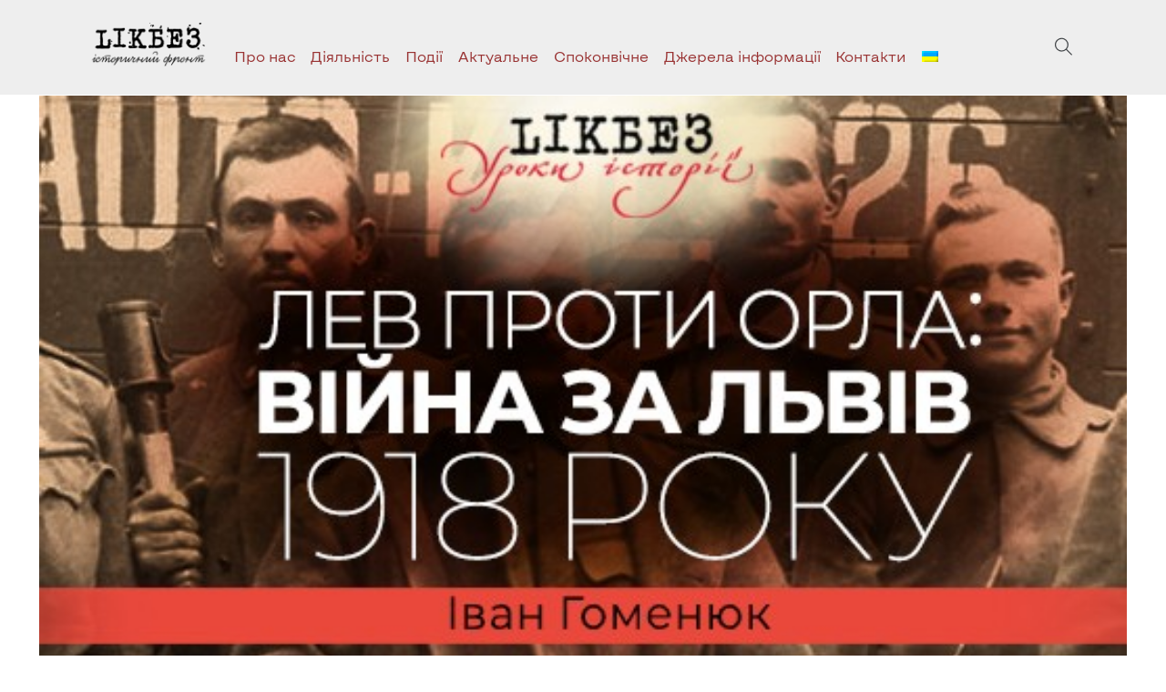

--- FILE ---
content_type: text/html; charset=UTF-8
request_url: https://likbez.org.ua/lev-protiv-orla-vojna-za-lvov-1918-goda-video.html
body_size: 9998
content:
<!doctype html>
<html lang="uk">
	<head>
		<meta charset="UTF-8">
		<meta name="viewport" content="width=device-width, initial-scale=1">
		<link rel="profile" href="https://gmpg.org/xfn/11">
		<title>Лев проти орла: війна за Львів 1918 року &#8211; Лікбез</title>
<meta name='robots' content='max-image-preview:large' />
<link rel="alternate" type="application/rss+xml" title="Лікбез &raquo; стрічка" href="https://likbez.org.ua/feed" />
<link rel="alternate" type="application/rss+xml" title="Лікбез &raquo; Канал коментарів" href="https://likbez.org.ua/comments/feed" />
<link rel="alternate" type="application/rss+xml" title="Лікбез &raquo; Лев проти орла: війна за Львів 1918 року Канал коментарів" href="https://likbez.org.ua/lev-protiv-orla-vojna-za-lvov-1918-goda-video.html/feed" />
<script type="text/javascript">
/* <![CDATA[ */
window._wpemojiSettings = {"baseUrl":"https:\/\/s.w.org\/images\/core\/emoji\/15.0.3\/72x72\/","ext":".png","svgUrl":"https:\/\/s.w.org\/images\/core\/emoji\/15.0.3\/svg\/","svgExt":".svg","source":{"concatemoji":"https:\/\/likbez.org.ua\/wp-includes\/js\/wp-emoji-release.min.js?ver=6.6.4"}};
/*! This file is auto-generated */
!function(i,n){var o,s,e;function c(e){try{var t={supportTests:e,timestamp:(new Date).valueOf()};sessionStorage.setItem(o,JSON.stringify(t))}catch(e){}}function p(e,t,n){e.clearRect(0,0,e.canvas.width,e.canvas.height),e.fillText(t,0,0);var t=new Uint32Array(e.getImageData(0,0,e.canvas.width,e.canvas.height).data),r=(e.clearRect(0,0,e.canvas.width,e.canvas.height),e.fillText(n,0,0),new Uint32Array(e.getImageData(0,0,e.canvas.width,e.canvas.height).data));return t.every(function(e,t){return e===r[t]})}function u(e,t,n){switch(t){case"flag":return n(e,"\ud83c\udff3\ufe0f\u200d\u26a7\ufe0f","\ud83c\udff3\ufe0f\u200b\u26a7\ufe0f")?!1:!n(e,"\ud83c\uddfa\ud83c\uddf3","\ud83c\uddfa\u200b\ud83c\uddf3")&&!n(e,"\ud83c\udff4\udb40\udc67\udb40\udc62\udb40\udc65\udb40\udc6e\udb40\udc67\udb40\udc7f","\ud83c\udff4\u200b\udb40\udc67\u200b\udb40\udc62\u200b\udb40\udc65\u200b\udb40\udc6e\u200b\udb40\udc67\u200b\udb40\udc7f");case"emoji":return!n(e,"\ud83d\udc26\u200d\u2b1b","\ud83d\udc26\u200b\u2b1b")}return!1}function f(e,t,n){var r="undefined"!=typeof WorkerGlobalScope&&self instanceof WorkerGlobalScope?new OffscreenCanvas(300,150):i.createElement("canvas"),a=r.getContext("2d",{willReadFrequently:!0}),o=(a.textBaseline="top",a.font="600 32px Arial",{});return e.forEach(function(e){o[e]=t(a,e,n)}),o}function t(e){var t=i.createElement("script");t.src=e,t.defer=!0,i.head.appendChild(t)}"undefined"!=typeof Promise&&(o="wpEmojiSettingsSupports",s=["flag","emoji"],n.supports={everything:!0,everythingExceptFlag:!0},e=new Promise(function(e){i.addEventListener("DOMContentLoaded",e,{once:!0})}),new Promise(function(t){var n=function(){try{var e=JSON.parse(sessionStorage.getItem(o));if("object"==typeof e&&"number"==typeof e.timestamp&&(new Date).valueOf()<e.timestamp+604800&&"object"==typeof e.supportTests)return e.supportTests}catch(e){}return null}();if(!n){if("undefined"!=typeof Worker&&"undefined"!=typeof OffscreenCanvas&&"undefined"!=typeof URL&&URL.createObjectURL&&"undefined"!=typeof Blob)try{var e="postMessage("+f.toString()+"("+[JSON.stringify(s),u.toString(),p.toString()].join(",")+"));",r=new Blob([e],{type:"text/javascript"}),a=new Worker(URL.createObjectURL(r),{name:"wpTestEmojiSupports"});return void(a.onmessage=function(e){c(n=e.data),a.terminate(),t(n)})}catch(e){}c(n=f(s,u,p))}t(n)}).then(function(e){for(var t in e)n.supports[t]=e[t],n.supports.everything=n.supports.everything&&n.supports[t],"flag"!==t&&(n.supports.everythingExceptFlag=n.supports.everythingExceptFlag&&n.supports[t]);n.supports.everythingExceptFlag=n.supports.everythingExceptFlag&&!n.supports.flag,n.DOMReady=!1,n.readyCallback=function(){n.DOMReady=!0}}).then(function(){return e}).then(function(){var e;n.supports.everything||(n.readyCallback(),(e=n.source||{}).concatemoji?t(e.concatemoji):e.wpemoji&&e.twemoji&&(t(e.twemoji),t(e.wpemoji)))}))}((window,document),window._wpemojiSettings);
/* ]]> */
</script>
<style id='wp-emoji-styles-inline-css' type='text/css'>

	img.wp-smiley, img.emoji {
		display: inline !important;
		border: none !important;
		box-shadow: none !important;
		height: 1em !important;
		width: 1em !important;
		margin: 0 0.07em !important;
		vertical-align: -0.1em !important;
		background: none !important;
		padding: 0 !important;
	}
</style>
<link rel='stylesheet' id='wp-block-library-css' href='https://likbez.org.ua/wp-includes/css/dist/block-library/style.min.css?ver=6.6.4' type='text/css' media='all' />
<style id='classic-theme-styles-inline-css' type='text/css'>
/*! This file is auto-generated */
.wp-block-button__link{color:#fff;background-color:#32373c;border-radius:9999px;box-shadow:none;text-decoration:none;padding:calc(.667em + 2px) calc(1.333em + 2px);font-size:1.125em}.wp-block-file__button{background:#32373c;color:#fff;text-decoration:none}
</style>
<style id='global-styles-inline-css' type='text/css'>
:root{--wp--preset--aspect-ratio--square: 1;--wp--preset--aspect-ratio--4-3: 4/3;--wp--preset--aspect-ratio--3-4: 3/4;--wp--preset--aspect-ratio--3-2: 3/2;--wp--preset--aspect-ratio--2-3: 2/3;--wp--preset--aspect-ratio--16-9: 16/9;--wp--preset--aspect-ratio--9-16: 9/16;--wp--preset--color--black: #000000;--wp--preset--color--cyan-bluish-gray: #abb8c3;--wp--preset--color--white: #ffffff;--wp--preset--color--pale-pink: #f78da7;--wp--preset--color--vivid-red: #cf2e2e;--wp--preset--color--luminous-vivid-orange: #ff6900;--wp--preset--color--luminous-vivid-amber: #fcb900;--wp--preset--color--light-green-cyan: #7bdcb5;--wp--preset--color--vivid-green-cyan: #00d084;--wp--preset--color--pale-cyan-blue: #8ed1fc;--wp--preset--color--vivid-cyan-blue: #0693e3;--wp--preset--color--vivid-purple: #9b51e0;--wp--preset--gradient--vivid-cyan-blue-to-vivid-purple: linear-gradient(135deg,rgba(6,147,227,1) 0%,rgb(155,81,224) 100%);--wp--preset--gradient--light-green-cyan-to-vivid-green-cyan: linear-gradient(135deg,rgb(122,220,180) 0%,rgb(0,208,130) 100%);--wp--preset--gradient--luminous-vivid-amber-to-luminous-vivid-orange: linear-gradient(135deg,rgba(252,185,0,1) 0%,rgba(255,105,0,1) 100%);--wp--preset--gradient--luminous-vivid-orange-to-vivid-red: linear-gradient(135deg,rgba(255,105,0,1) 0%,rgb(207,46,46) 100%);--wp--preset--gradient--very-light-gray-to-cyan-bluish-gray: linear-gradient(135deg,rgb(238,238,238) 0%,rgb(169,184,195) 100%);--wp--preset--gradient--cool-to-warm-spectrum: linear-gradient(135deg,rgb(74,234,220) 0%,rgb(151,120,209) 20%,rgb(207,42,186) 40%,rgb(238,44,130) 60%,rgb(251,105,98) 80%,rgb(254,248,76) 100%);--wp--preset--gradient--blush-light-purple: linear-gradient(135deg,rgb(255,206,236) 0%,rgb(152,150,240) 100%);--wp--preset--gradient--blush-bordeaux: linear-gradient(135deg,rgb(254,205,165) 0%,rgb(254,45,45) 50%,rgb(107,0,62) 100%);--wp--preset--gradient--luminous-dusk: linear-gradient(135deg,rgb(255,203,112) 0%,rgb(199,81,192) 50%,rgb(65,88,208) 100%);--wp--preset--gradient--pale-ocean: linear-gradient(135deg,rgb(255,245,203) 0%,rgb(182,227,212) 50%,rgb(51,167,181) 100%);--wp--preset--gradient--electric-grass: linear-gradient(135deg,rgb(202,248,128) 0%,rgb(113,206,126) 100%);--wp--preset--gradient--midnight: linear-gradient(135deg,rgb(2,3,129) 0%,rgb(40,116,252) 100%);--wp--preset--font-size--small: 13px;--wp--preset--font-size--medium: 20px;--wp--preset--font-size--large: 36px;--wp--preset--font-size--x-large: 42px;--wp--preset--spacing--20: 0.44rem;--wp--preset--spacing--30: 0.67rem;--wp--preset--spacing--40: 1rem;--wp--preset--spacing--50: 1.5rem;--wp--preset--spacing--60: 2.25rem;--wp--preset--spacing--70: 3.38rem;--wp--preset--spacing--80: 5.06rem;--wp--preset--shadow--natural: 6px 6px 9px rgba(0, 0, 0, 0.2);--wp--preset--shadow--deep: 12px 12px 50px rgba(0, 0, 0, 0.4);--wp--preset--shadow--sharp: 6px 6px 0px rgba(0, 0, 0, 0.2);--wp--preset--shadow--outlined: 6px 6px 0px -3px rgba(255, 255, 255, 1), 6px 6px rgba(0, 0, 0, 1);--wp--preset--shadow--crisp: 6px 6px 0px rgba(0, 0, 0, 1);}:where(.is-layout-flex){gap: 0.5em;}:where(.is-layout-grid){gap: 0.5em;}body .is-layout-flex{display: flex;}.is-layout-flex{flex-wrap: wrap;align-items: center;}.is-layout-flex > :is(*, div){margin: 0;}body .is-layout-grid{display: grid;}.is-layout-grid > :is(*, div){margin: 0;}:where(.wp-block-columns.is-layout-flex){gap: 2em;}:where(.wp-block-columns.is-layout-grid){gap: 2em;}:where(.wp-block-post-template.is-layout-flex){gap: 1.25em;}:where(.wp-block-post-template.is-layout-grid){gap: 1.25em;}.has-black-color{color: var(--wp--preset--color--black) !important;}.has-cyan-bluish-gray-color{color: var(--wp--preset--color--cyan-bluish-gray) !important;}.has-white-color{color: var(--wp--preset--color--white) !important;}.has-pale-pink-color{color: var(--wp--preset--color--pale-pink) !important;}.has-vivid-red-color{color: var(--wp--preset--color--vivid-red) !important;}.has-luminous-vivid-orange-color{color: var(--wp--preset--color--luminous-vivid-orange) !important;}.has-luminous-vivid-amber-color{color: var(--wp--preset--color--luminous-vivid-amber) !important;}.has-light-green-cyan-color{color: var(--wp--preset--color--light-green-cyan) !important;}.has-vivid-green-cyan-color{color: var(--wp--preset--color--vivid-green-cyan) !important;}.has-pale-cyan-blue-color{color: var(--wp--preset--color--pale-cyan-blue) !important;}.has-vivid-cyan-blue-color{color: var(--wp--preset--color--vivid-cyan-blue) !important;}.has-vivid-purple-color{color: var(--wp--preset--color--vivid-purple) !important;}.has-black-background-color{background-color: var(--wp--preset--color--black) !important;}.has-cyan-bluish-gray-background-color{background-color: var(--wp--preset--color--cyan-bluish-gray) !important;}.has-white-background-color{background-color: var(--wp--preset--color--white) !important;}.has-pale-pink-background-color{background-color: var(--wp--preset--color--pale-pink) !important;}.has-vivid-red-background-color{background-color: var(--wp--preset--color--vivid-red) !important;}.has-luminous-vivid-orange-background-color{background-color: var(--wp--preset--color--luminous-vivid-orange) !important;}.has-luminous-vivid-amber-background-color{background-color: var(--wp--preset--color--luminous-vivid-amber) !important;}.has-light-green-cyan-background-color{background-color: var(--wp--preset--color--light-green-cyan) !important;}.has-vivid-green-cyan-background-color{background-color: var(--wp--preset--color--vivid-green-cyan) !important;}.has-pale-cyan-blue-background-color{background-color: var(--wp--preset--color--pale-cyan-blue) !important;}.has-vivid-cyan-blue-background-color{background-color: var(--wp--preset--color--vivid-cyan-blue) !important;}.has-vivid-purple-background-color{background-color: var(--wp--preset--color--vivid-purple) !important;}.has-black-border-color{border-color: var(--wp--preset--color--black) !important;}.has-cyan-bluish-gray-border-color{border-color: var(--wp--preset--color--cyan-bluish-gray) !important;}.has-white-border-color{border-color: var(--wp--preset--color--white) !important;}.has-pale-pink-border-color{border-color: var(--wp--preset--color--pale-pink) !important;}.has-vivid-red-border-color{border-color: var(--wp--preset--color--vivid-red) !important;}.has-luminous-vivid-orange-border-color{border-color: var(--wp--preset--color--luminous-vivid-orange) !important;}.has-luminous-vivid-amber-border-color{border-color: var(--wp--preset--color--luminous-vivid-amber) !important;}.has-light-green-cyan-border-color{border-color: var(--wp--preset--color--light-green-cyan) !important;}.has-vivid-green-cyan-border-color{border-color: var(--wp--preset--color--vivid-green-cyan) !important;}.has-pale-cyan-blue-border-color{border-color: var(--wp--preset--color--pale-cyan-blue) !important;}.has-vivid-cyan-blue-border-color{border-color: var(--wp--preset--color--vivid-cyan-blue) !important;}.has-vivid-purple-border-color{border-color: var(--wp--preset--color--vivid-purple) !important;}.has-vivid-cyan-blue-to-vivid-purple-gradient-background{background: var(--wp--preset--gradient--vivid-cyan-blue-to-vivid-purple) !important;}.has-light-green-cyan-to-vivid-green-cyan-gradient-background{background: var(--wp--preset--gradient--light-green-cyan-to-vivid-green-cyan) !important;}.has-luminous-vivid-amber-to-luminous-vivid-orange-gradient-background{background: var(--wp--preset--gradient--luminous-vivid-amber-to-luminous-vivid-orange) !important;}.has-luminous-vivid-orange-to-vivid-red-gradient-background{background: var(--wp--preset--gradient--luminous-vivid-orange-to-vivid-red) !important;}.has-very-light-gray-to-cyan-bluish-gray-gradient-background{background: var(--wp--preset--gradient--very-light-gray-to-cyan-bluish-gray) !important;}.has-cool-to-warm-spectrum-gradient-background{background: var(--wp--preset--gradient--cool-to-warm-spectrum) !important;}.has-blush-light-purple-gradient-background{background: var(--wp--preset--gradient--blush-light-purple) !important;}.has-blush-bordeaux-gradient-background{background: var(--wp--preset--gradient--blush-bordeaux) !important;}.has-luminous-dusk-gradient-background{background: var(--wp--preset--gradient--luminous-dusk) !important;}.has-pale-ocean-gradient-background{background: var(--wp--preset--gradient--pale-ocean) !important;}.has-electric-grass-gradient-background{background: var(--wp--preset--gradient--electric-grass) !important;}.has-midnight-gradient-background{background: var(--wp--preset--gradient--midnight) !important;}.has-small-font-size{font-size: var(--wp--preset--font-size--small) !important;}.has-medium-font-size{font-size: var(--wp--preset--font-size--medium) !important;}.has-large-font-size{font-size: var(--wp--preset--font-size--large) !important;}.has-x-large-font-size{font-size: var(--wp--preset--font-size--x-large) !important;}
:where(.wp-block-post-template.is-layout-flex){gap: 1.25em;}:where(.wp-block-post-template.is-layout-grid){gap: 1.25em;}
:where(.wp-block-columns.is-layout-flex){gap: 2em;}:where(.wp-block-columns.is-layout-grid){gap: 2em;}
:root :where(.wp-block-pullquote){font-size: 1.5em;line-height: 1.6;}
</style>
<link rel='stylesheet' id='ppress-frontend-css' href='https://likbez.org.ua/wp-content/plugins/wp-user-avatar/assets/css/frontend.min.css?ver=4.16.6' type='text/css' media='all' />
<link rel='stylesheet' id='ppress-flatpickr-css' href='https://likbez.org.ua/wp-content/plugins/wp-user-avatar/assets/flatpickr/flatpickr.min.css?ver=4.16.6' type='text/css' media='all' />
<link rel='stylesheet' id='ppress-select2-css' href='https://likbez.org.ua/wp-content/plugins/wp-user-avatar/assets/select2/select2.min.css?ver=6.6.4' type='text/css' media='all' />
<link rel='stylesheet' id='frags-style-css' href='https://likbez.org.ua/wp-content/themes/likbez2024/style.css?ver=6.6.4' type='text/css' media='all' />
<script type="text/javascript" src="https://likbez.org.ua/wp-includes/js/jquery/jquery.min.js?ver=3.7.1" id="jquery-core-js"></script>
<script type="text/javascript" src="https://likbez.org.ua/wp-includes/js/jquery/jquery-migrate.min.js?ver=3.4.1" id="jquery-migrate-js"></script>
<script type="text/javascript" src="https://likbez.org.ua/wp-content/plugins/wp-user-avatar/assets/flatpickr/flatpickr.min.js?ver=4.16.6" id="ppress-flatpickr-js"></script>
<script type="text/javascript" src="https://likbez.org.ua/wp-content/plugins/wp-user-avatar/assets/select2/select2.min.js?ver=4.16.6" id="ppress-select2-js"></script>
<link rel="https://api.w.org/" href="https://likbez.org.ua/wp-json/" /><link rel="alternate" title="JSON" type="application/json" href="https://likbez.org.ua/wp-json/wp/v2/posts/7948" /><link rel="EditURI" type="application/rsd+xml" title="RSD" href="https://likbez.org.ua/xmlrpc.php?rsd" />
<meta name="generator" content="WordPress 6.6.4" />
<link rel="canonical" href="https://likbez.org.ua/lev-protiv-orla-vojna-za-lvov-1918-goda-video.html" />
<link rel='shortlink' href='https://likbez.org.ua/?p=7948' />
<link rel="alternate" title="oEmbed (JSON)" type="application/json+oembed" href="https://likbez.org.ua/wp-json/oembed/1.0/embed?url=https%3A%2F%2Flikbez.org.ua%2Flev-protiv-orla-vojna-za-lvov-1918-goda-video.html" />
<link rel="alternate" title="oEmbed (XML)" type="text/xml+oembed" href="https://likbez.org.ua/wp-json/oembed/1.0/embed?url=https%3A%2F%2Flikbez.org.ua%2Flev-protiv-orla-vojna-za-lvov-1918-goda-video.html&#038;format=xml" />
<style>
.qtranxs_flag_ua {background-image: url(https://likbez.org.ua/wp-content/plugins/qtranslate-xt-3.15.2/flags/ua.png); background-repeat: no-repeat;}
.qtranxs_flag_en {background-image: url(https://likbez.org.ua/wp-content/plugins/qtranslate-xt-3.15.2/flags/gb.png); background-repeat: no-repeat;}
.qtranxs_flag_ru {background-image: url(https://likbez.org.ua/wp-content/plugins/qtranslate-xt-3.15.2/flags/ru.png); background-repeat: no-repeat;}
</style>
<link hreflang="ua" href="https://likbez.org.ua/ua/lev-protiv-orla-vojna-za-lvov-1918-goda-video.html" rel="alternate" />
<link hreflang="en" href="https://likbez.org.ua/en/lev-protiv-orla-vojna-za-lvov-1918-goda-video.html" rel="alternate" />
<link hreflang="ru" href="https://likbez.org.ua/ru/lev-protiv-orla-vojna-za-lvov-1918-goda-video.html" rel="alternate" />
<link hreflang="x-default" href="https://likbez.org.ua/lev-protiv-orla-vojna-za-lvov-1918-goda-video.html" rel="alternate" />
<meta name="generator" content="qTranslate-XT 3.15.2" />
		<style type="text/css">.pp-podcast {opacity: 0;}</style>
		<link rel="icon" href="https://likbez.org.ua/wp-content/uploads/2024/04/cropped-images-32x32.png" sizes="32x32" />
<link rel="icon" href="https://likbez.org.ua/wp-content/uploads/2024/04/cropped-images-192x192.png" sizes="192x192" />
<link rel="apple-touch-icon" href="https://likbez.org.ua/wp-content/uploads/2024/04/cropped-images-180x180.png" />
<meta name="msapplication-TileImage" content="https://likbez.org.ua/wp-content/uploads/2024/04/cropped-images-270x270.png" />
		
<!-- Google tag (gtag.js) -->
<script async src="https://www.googletagmanager.com/gtag/js?id=G-PEKCLDLZKS"></script>
<script>
  window.dataLayer = window.dataLayer || [];
  function gtag(){dataLayer.push(arguments);}
  gtag('js', new Date());

  gtag('config', 'G-PEKCLDLZKS');
</script>


	</head>

	<!-- <body <-?php body_class();?>> -->
	<body class="menu_fixed home-body">	
		<div id="page" class=" ">
			<div id="content"  class="main_wrap">
				<style type="text/css">#fader {position: fixed;pointer-events: none;top: 0;left: 0;width: 100%;height: 100%;z-index: -10;opacity:0;background: white;animation: pagefade .9s forwards;}@keyframes pagefade {0% {opacity: 1;z-index: 9999;}  20% {opacity: 1;z-index: 9999;}  99% {opacity: 0;z-index: 9999;}  100% {z-index: -10;}}</style>
				<svg id="fader"></svg>
				<!-- 				<a class="skip-link screen-reader-text" href="#content">Skip to content</a> -->

				<header id="header" class="_txt_white pt-4 header-home-page header-other-pages">
					<div class="topmenu anim-blr-t">				
						<div class="_fff">	
<!-- 							<div class="maxw-xl -->
							<div class="container
										_rel										">
								<div class="flex _jc-sb _ai-c xx-12 _txt_dgray _sta">

									<div class="flex _gap-0 _ta-c _ws-nowrap">
										<a class="logo anim-blr_l ml-1 mr-1 s-m0" href="/"><img class="" src="/wp-content/uploads/2016/04/cropped-cropped-logo-nav2x-1.png" alt="Лікбез"></a>										<div class="_ta-l xx-hide l-show _va-mid">																	
											<ul class="hvr__ hover_menu _fff _txt_red _vr_nav2" id="mainmenu">
<li ><a href='https://likbez.org.ua/meta-proektu'>Про нас</a>

<div class="_sub "><ul class="maxw-xl">

<li ><a href='https://likbez.org.ua/page-autors'>Автори</a>
</li>

<li ><a href='https://likbez.org.ua/nashi-partneryi'>Наші партнери</a>
</li>

<li ><a href='https://likbez.org.ua/nam-pomogayut'>Нам допомагають</a>
</li>
</ul></div>
</li>

<li ><a href='https://likbez.org.ua/activity'>Діяльність</a>
</li>

<li ><a href='https://likbez.org.ua/podiyi'>Події</a>

<div class="_sub "><ul class="maxw-xl">

<li ><a href='https://likbez.org.ua/podiyi/lectures-history-lessons'>Лекції: Уроки історії</a>
</li>

<li ><a href='https://likbez.org.ua/podiyi/historical-reenactment'>Військово-історична реконструкція</a>
</li>

<li ><a href='https://likbez.org.ua/podiyi/open-school-of-history'>Відкрита школа історії</a>
</li>

<li ><a href='https://likbez.org.ua/o-rabote-proekta'>Робота над проектом</a>
</li>

<li ><a href='https://likbez.org.ua/podiyi/other-events'>Інші події</a>
</li>
</ul></div>
</li>

<li ><a href='https://likbez.org.ua/actual'>Актуальне</a>

<div class="_sub "><ul class="maxw-xl">

<li ><a href='https://likbez.org.ua/actual/vichni-srachi'>Вічні срачі</a>
</li>

<li ><a href='https://likbez.org.ua/actual/donbass'>Донбас</a>
</li>

<li ><a href='https://likbez.org.ua/actual/kryim'>Крим</a>
</li>

<li ><a href='https://likbez.org.ua/actual/novorossia'>Південний Схід</a>
</li>

<li ><a href='https://likbez.org.ua/eternal/putin-nah'>ПТН–ПНХ</a>
</li>
</ul></div>
</li>

<li ><a href='https://likbez.org.ua/eternal'>Споконвічне</a>

<div class="_sub "><ul class="maxw-xl">

<li ><a href='https://likbez.org.ua/eternal/ukrainian-titles'>Україна: назви</a>
</li>

<li ><a href='https://likbez.org.ua/eternal/ukrainian-territory'>Україна: територія</a>
</li>

<li ><a href='https://likbez.org.ua/eternal/ukrainian-language'>Україна: мова</a>
</li>

<li ><a href='https://likbez.org.ua/eternal/ukrainian-symbols'>Україна: символіка</a>
</li>

<li ><a href='https://likbez.org.ua/eternal/origin-of-ukrainians'>Походження українців</a>
</li>

<li ><a href='https://likbez.org.ua/eternal/successor-of-ruthenia'>Спадкоємці Русі</a>
</li>

<li ><a href='https://likbez.org.ua/eternal/vossoedinenie-1654-g'>"Воззʼєднання 1654 р."</a>
</li>

<li ><a href='https://likbez.org.ua/eternal/statehood-of-1917-1921'>Державність 1917–1921 рр.</a>
</li>

<li ><a href='https://likbez.org.ua/eternal/imperska-doba'>Імперська доба</a>
</li>

<li ><a href='https://likbez.org.ua/eternal/ussr-eternal'>УСРР/УРСР</a>
</li>

<li ><a href='https://likbez.org.ua/eternal/bandera-and-collaborators'>"Бандерівці та колабораціоністи"</a>
</li>
</ul></div>
</li>

<li ><a href='https://likbez.org.ua/information-source'>Джерела інформації</a>

<div class="_sub "><ul class="maxw-xl">

<li ><a href='https://likbez.org.ua/kutochok-rusofoba'>Куточок русофоба</a>
</li>

<li ><a href='https://likbez.org.ua/library'>Бібліотека</a>
</li>

<li ><a href='https://likbez.org.ua/information-source/historical-studies'>Історичні праці</a>
</li>

<li ><a href='https://likbez.org.ua/information-source/documents'>Документи</a>
</li>

<li ><a href='https://likbez.org.ua/information-source/census'>Переписи населення</a>
</li>

<li ><a href='https://likbez.org.ua/information-source/kartyi-tsentralno-vostochnoy-evropyi'>Карти Центрально-Східної Європи</a>
</li>

<li ><a href='https://likbez.org.ua/information-source/maps'>Карти</a>
</li>

<li ><a href='https://likbez.org.ua/information-source/foto-amp-kartinki'>Фото & картинки</a>
</li>

<li ><a href='https://likbez.org.ua/vydeo'>Відео</a>
</li>
</ul></div>
</li>

<li ><a href='https://likbez.org.ua/kontakti'>Контакти</a>
</li>

<li ><a href='#'><img class="qtranxs-flag" src="https://likbez.org.ua/wp-content/plugins/qtranslate-xt-3.15.2/flags/ua.png" alt="Українська" /></a>

<div class="_sub "><ul class="maxw-xl">

<li ><a href='https://likbez.org.ua/en/lev-protiv-orla-vojna-za-lvov-1918-goda-video.html'><img class="qtranxs-flag" src="https://likbez.org.ua/wp-content/plugins/qtranslate-xt-3.15.2/flags/gb.png" alt="English" />&nbsp;English</a>
</li>

<li ><a href='https://likbez.org.ua/ru/lev-protiv-orla-vojna-za-lvov-1918-goda-video.html'><img class="qtranxs-flag" src="https://likbez.org.ua/wp-content/plugins/qtranslate-xt-3.15.2/flags/ru.png" alt="Русский" />&nbsp;Русский</a>
</li>
</ul></div>
</li>

<!--?php if( !has_nav_menu( 'side-toggle' ) ): ?>  
<div class="btn _txt_333 la la-navicon h5 js-menu-btn" data-ismenu="1" data-featherlight="#mainmenu" data-featherlight-variant="_vr_navbar _flat _left xx-10 xs-7 m-4 l-3 xl-2 col fl_anim" data-featherlight-close-icon="" data-featherlight-after-open="sideIn(this)" data-featherlight-before-close="sideOut(this)"></div>
-->
<!--?php endif; ?--></ul>										</div>	
									</div><!-- ._va-mid -->

									<div class="_txt_gray _fw-l social-b">
										<div class="social">
 
										</div>
										
                    <div class="ti-search h5 btn _slim _fff" data-featherlight="#search" data-fl-variant="pop_search "></div>
 
 <span class="h5 btn _slim ml-05 ti-menu _txt_dgray l-hide js-menu" data-ismenu="1" data-featherlight="#mainmenu" data-fl-variant="mob-menu pop_menu _vr_nav menu_r"></span>								 
										 
									</div>
									
									 

								</div>	
							</div>
						</div>	
					</div>	
				</header><!-- #masthead -->
				
<div id="primary" class="content-area">
  <main id="main" class="site-main">

  <div class="col mb-2 _ar_16x9 p--0 ">
      <figure class="maxw-xl">
        <div class="img" data-bg="https://likbez.org.ua/wp-content/uploads/2018/12/554.jpg" ><iframe src="https://www.youtube.com/embed/4j3RvGaFYl4" width="560" height="315" frameborder="0" allowfullscreen="allowfullscreen"></iframe></div>
      </figure>
    </div>
    <div class="maxw-l _ta-c">
    <h1 class="h2">Лев проти орла: війна за Львів 1918 року</h1>
    <div class="h6 mt-1"> </div>
  </div><div class="maxw-xl">
	<div class="flex _row _jc-sb _txt_dgray">		
		<div class="s-3 p"><div class="pt-05 pb-0"></div><div class="pt-05"></div></div>
		<div class="s-9 s-ta-r p pb-1"><div class="pt-05 pb-0"></div><div class="pt-05"></div></div>
	</div>
	<div class="__ mb-2 _lgray"></div>
	<div class="flex _row mt-1 mb-1"><main><div></div> <div class="mb-4 content _lh-1-5 col"><p>Лекція Івана Гоменюка в Національному музеї історії України в рамках проекту “LikБез. Уроки історії” 24.11.2018.</p>
<div class="mt-1">01 Грудня 2018</div></div><div class=" "><div class="xx-12"><div data-js="tns" id="slider1"
			data-js-config="{'container': '#slider1','items':'1','responsive':{'640': {'items': '2'},'768': {'items': '2'},'960': {'items': '3'}} }"
			class="grid deck  _ar_2x1 _fw-m"></div></div>
<div id="comments" class="comments-area mt-3 pb-3 col">

		<div id="respond" class="comment-respond">
		<h3 id="reply-title" class="comment-reply-title">Залишити відповідь <small><a rel="nofollow" id="cancel-comment-reply-link" href="/lev-protiv-orla-vojna-za-lvov-1918-goda-video.html#respond" style="display:none;">Скасувати коментар</a></small></h3><form action="https://likbez.org.ua/wp-comments-post.php" method="post" id="commentform" class="comment-form" novalidate><p class="comment-notes"><span id="email-notes">Ваша e-mail адреса не оприлюднюватиметься.</span> <span class="required-field-message">Обов’язкові поля позначені <span class="required">*</span></span></p><p class="comment-form-comment"><label for="comment">Коментар <span class="required">*</span></label> <textarea id="comment" name="comment" cols="45" rows="8" maxlength="65525" required></textarea></p><p class="comment-form-author"><label for="author">Ім'я <span class="required">*</span></label> <input id="author" name="author" type="text" value="" size="30" maxlength="245" autocomplete="name" required /></p>
<p class="comment-form-email"><label for="email">Email <span class="required">*</span></label> <input id="email" name="email" type="email" value="" size="30" maxlength="100" aria-describedby="email-notes" autocomplete="email" required /></p>
<p class="comment-form-url"><label for="url">Сайт</label> <input id="url" name="url" type="url" value="" size="30" maxlength="200" autocomplete="url" /></p>
<p class="comment-form-cookies-consent"><input id="wp-comment-cookies-consent" name="wp-comment-cookies-consent" type="checkbox" value="yes" /> <label for="wp-comment-cookies-consent">Зберегти моє ім'я, e-mail, та адресу сайту в цьому браузері для моїх подальших коментарів.</label></p>
<p class="form-submit"><input name="submit" type="submit" id="submit" class="btn s-6 m-5 _blue _txt_fff submit" value="Опублікувати коментар" /> <input type='hidden' name='comment_post_ID' value='7948' id='comment_post_ID' />
<input type='hidden' name='comment_parent' id='comment_parent' value='0' />
</p><p style="display: none;"><input type="hidden" id="akismet_comment_nonce" name="akismet_comment_nonce" value="5c3948297c" /></p><p style="display: none !important;" class="akismet-fields-container" data-prefix="ak_"><label>&#916;<textarea name="ak_hp_textarea" cols="45" rows="8" maxlength="100"></textarea></label><input type="hidden" id="ak_js_1" name="ak_js" value="181"/><script>document.getElementById( "ak_js_1" ).setAttribute( "value", ( new Date() ).getTime() );</script></p></form>	</div><!-- #respond -->
	
</div><!-- #comments -->
</div></main><aside id="secondary" class=" pl-1 xl-p0">
	<section id="text-7" class="widget widget_text"><div class="_fw-b h4 mb-1 col _lh-2">11</div>			<div class="textwidget"></div>
		</section></aside><!-- #secondary -->
</div></div>
  </main><!-- #main -->
</div><!-- #primary -->

</div><!-- #content -->
<div class="xx-hide">
<form id="search" role="search" method="get" class="search-form pl-1" action="https://likbez.org.ua/">
  <input class="_rel" type="search" placeholder="Пошук …" value="" name="s">
  <div class="_abs_full h4 _txt_gray _fff pt-1 _fw-l">
    <button class="ti-search h4 btn mt-05 _fff _slim"></button> <!--<span>Пошук ...</span> -->
  </div>
</form>
</div>
<footer id="colophon" class="footer footer-other-pages footer-home-page _d-pink pt-1">
<div class="container">
<!--   <div class="grid _txt_fff pt-2 pb-2 h6 _ta-l">	 -->
	  <div class="grid _txt_fff h6 _ta-l">	

      <div class="s-6 m-6 _vr_nav _txt_fff mb-2">
		 <div class="h5 xx-12 pb-05 _fw-b __ footer-home-page-title">
			 LIKБЕЗ. Історичний фронт		</div>
		<div class="footer-home-page-desc">
			<span class="h6 mt-05 _fw-l">
				Звичайний патріотизм повинен бути підкріплений надійними джерелами і фактами, які можна використовувати як для свого усвідомлення, так і для «ідеологічних дискусій».				
				</span>
		</div>
      </div>   			    			
      <div class="s-6 m-6 _vr_nav _txt_fff mb-2 footer-home-page-position">
		  <div>
		<ul>
          <li>
			  <span>
				<div class="h5 _fw-b">
				  <a href="https://www.facebook.com/LIKBEZ.UA/" class="_ccc _brdr" style="padding-left: 0;">
					  <img src="https://litopys.info/wp-content/uploads/2023/07/facebook-icon.png" />
				  </a>
				  <a href="https://www.youtube.com/channel/UCC79Pc5Wo6DRjV9sI5pIjlQ" class="_ccc _brdr">
					  <img src="https://litopys.info/wp-content/uploads/2023/07/youtube-icon.png" />
				  </a>
				
				 </div>
			  </span>
          </li>
        </ul>
			  
		<div class="footer-home-page-nav">
          <span class="h6"> <a href="/kontakti">Контакти</a></span>
        </div>
		  </div>	   
      </div>
  </div>
</div><!-- .maxw -->
<div class="_greensavor1">
  <div class="maxw-xl">
    <div class="grid pt-1 h6 _ta-l">
      <div class="col s-6">
        <div class="grid">
          <div class="col xx-2 ">
			  

          </div>
 
        </div>
      </div>
      <div class="col s-6 s-ta_r _txt_gray _ta-l">
 
      </div>
    </div>
  </div>
 
</div>
</footer><!-- #colophon -->
      <div class="btn _rnd _txt_red ti-angle-double-up h5" id="scrolltop"></div>
</div><!-- #page -->


		<!-- GA Google Analytics @ https://m0n.co/ga -->
		<script async src="https://www.googletagmanager.com/gtag/js?id=G-PEKCLDLZKS"></script>
		<script>
			window.dataLayer = window.dataLayer || [];
			function gtag(){dataLayer.push(arguments);}
			gtag('js', new Date());
			gtag('config', 'G-PEKCLDLZKS');
		</script>

			<style type="text/css"></style>
		<link rel='stylesheet' id='main-css' href='https://likbez.org.ua/wp-content/themes/likbez2024/css/wp.css?ver=6.6.4' type='text/css' media='all' />
<script type="text/javascript" id="ppress-frontend-script-js-extra">
/* <![CDATA[ */
var pp_ajax_form = {"ajaxurl":"https:\/\/likbez.org.ua\/wp-admin\/admin-ajax.php","confirm_delete":"Are you sure?","deleting_text":"Deleting...","deleting_error":"An error occurred. Please try again.","nonce":"5f7a7d8088","disable_ajax_form":"false","is_checkout":"0","is_checkout_tax_enabled":"0","is_checkout_autoscroll_enabled":"true"};
/* ]]> */
</script>
<script type="text/javascript" src="https://likbez.org.ua/wp-content/plugins/wp-user-avatar/assets/js/frontend.min.js?ver=4.16.6" id="ppress-frontend-script-js"></script>
<script type="text/javascript" src="https://likbez.org.ua/wp-content/themes/likbez2024/js/navigation.js?ver=20151215" id="frags-navigation-js"></script>
<script type="text/javascript" src="https://likbez.org.ua/wp-content/themes/likbez2024/js/skip-link-focus-fix.js?ver=20151215" id="frags-skip-link-focus-fix-js"></script>
<script type="text/javascript" src="https://likbez.org.ua/wp-includes/js/comment-reply.min.js?ver=6.6.4" id="comment-reply-js" async="async" data-wp-strategy="async"></script>
<script type="text/javascript" src="https://likbez.org.ua/wp-content/themes/likbez2024/js/main.min.js" id="wp_head_js-js"></script>
<script defer type="text/javascript" src="https://likbez.org.ua/wp-content/plugins/akismet/_inc/akismet-frontend.js?ver=1759164665" id="akismet-frontend-js"></script>

</body>
</html>
<div class="xx-hide">
      <script>
      //----------- CopyToClipboard
      $.fn.CopyToClipboard = function() {
        var textToCopy = false;
        if(this.is('select') || this.is('textarea') || this.is('input')){
            textToCopy = this.val();
        }else {
            textToCopy = this.text();
        }
        CopyToClipboard(textToCopy);
    };  
    function CopyToClipboard( val ){
        var hiddenClipboard = $('#_hiddenClipboard_');
        if(!hiddenClipboard.length){
            $('body').append('<textarea style="position:absolute;top: -9999px;" id="_hiddenClipboard_"></textarea>');
            hiddenClipboard = $('#_hiddenClipboard_');
        }
        hiddenClipboard.html(val);
        hiddenClipboard.select();
        document.execCommand('copy');
        document.getSelection().removeAllRanges();
        hiddenClipboard.remove();
    }  
    $(function(){
        $('[data-clipboard-target]').each(function(){
            $(this).click(function() {
                $($(this).data('clipboard-target')).CopyToClipboard();
            });
        });
        $('[data-clipboard-text]').each(function(){
            $(this).click(function(){
                CopyToClipboard($(this).data('clipboard-text'));
            });
        });
    });
  //------ CopyToClipboard END
      var a2a_config = a2a_config || {};
      a2a_config.locale = "uk";
      </script>
    </div>
    <script async src="https://static.addtoany.com/menu/page.js"></script>   

--- FILE ---
content_type: text/css
request_url: https://likbez.org.ua/wp-content/themes/likbez2024/style.css?ver=6.6.4
body_size: 444
content:
/*!
Theme Name: likbez2024
*/
.top_gal { 
    column-gap: 0;
    column-fill: auto;
    overflow: hidden;
    bottom: -20px;
    width: 100%; 
/*     height: 52vw; */
} 
.top_gal>a {
    width: 50%;
    display: inline-block;
    padding: 0px 3px;
    margin: 0px;
}
[class*=_ar_] .gal_link.img:after {    top: 2px;
    right: 4px;
    bottom: 2px;
    left: 4px;
}
.top_gal.cols_3 .img:before { padding-top: 70%;}
.top_gal .cols_4 .img:before { padding-top: 94%;}
.top_gal .cols_5 .img:before { padding-top: 119%;}
.top_gal .img:before { padding-top: 75%;} /*46*/
.top_gal > a { width: 50%; display: inline-block; padding: 0px 3.5px; margin: 0px;    } 
.top_gal>a:nth-child(1) {width: 100%;}
.top_gal>a:nth-child(6n) {width: 100%;}
.top_gal>a:nth-child(6n) + a {width: 100%;}
.top_gal>a + ._abs._right {position: relative; border-bottom: #ccc 1px solid;}
.top_gal>a + ._abs._right * {color: #333;}

[class*=ar]  .img[class*=_bg-]:after {background-position:inherit;}

@media screen and (min-width: 48em){    
/* 	.top_gal {    height: 25vw;} */
}
@media screen and (min-width: 80em){    
/*     .top_gal {    
        height: 356px;
    } */
}

--- FILE ---
content_type: text/css
request_url: https://likbez.org.ua/wp-content/themes/likbez2024/css/wp.css?ver=6.6.4
body_size: 25709
content:
@charset "UTF-8";@import 'wp_conf.css';
/*! normalize.css v8.0.1 | MIT License | github.com/necolas/normalize.css */html{line-height:1.15;-webkit-text-size-adjust:100%}body{margin:0}main{display:block}h1{font-size:2em;margin:0.67em 0}hr{box-sizing:content-box;height:0;overflow:visible}pre{font-family:monospace,monospace;font-size:1em}a{background-color:transparent}abbr[title]{border-bottom:none;text-decoration:underline;text-decoration:underline dotted}code,kbd,samp{font-family:monospace,monospace;font-size:1em}small{font-size:80%}sub,sup{font-size:75%;line-height:0;position:relative;vertical-align:baseline}sub{bottom:-0.25em}sup{top:-0.5em}img{border-style:none}button,input,optgroup,select,textarea{font-family:inherit;font-size:100%;line-height:1.15;margin:0}button,input{overflow:visible}button,select{text-transform:none}[type=button],[type=reset],[type=submit],button{-webkit-appearance:button}[type=button]::-moz-focus-inner,[type=reset]::-moz-focus-inner,[type=submit]::-moz-focus-inner,button::-moz-focus-inner{border-style:none;padding:0}[type=button]:-moz-focusring,[type=reset]:-moz-focusring,[type=submit]:-moz-focusring,button:-moz-focusring{outline:1px dotted ButtonText}fieldset{padding:0.35em 0.75em 0.625em}legend{box-sizing:border-box;color:inherit;display:table;max-width:100%;padding:0;white-space:normal}progress{vertical-align:baseline}textarea{overflow:auto}[type=checkbox],[type=radio]{box-sizing:border-box;padding:0}[type=number]::-webkit-inner-spin-button,[type=number]::-webkit-outer-spin-button{height:auto}[type=search]{-webkit-appearance:textfield;outline-offset:-2px}[type=search]::-webkit-search-decoration{-webkit-appearance:none}::-webkit-file-upload-button{-webkit-appearance:button;font:inherit}details{display:block}summary{display:list-item}template{display:none}[hidden]{display:none}h1,h2,h3,h4,h5,h6,h7{margin:0;line-height:1.1em}.table,.table table{border-collapse:collapse;border-spacing:0;empty-cells:show;border-style:solid;border-width:0px;border-color:var(--table-brdr);background:transparent}.table .grid{margin:-1px 0px}.table .grid>*{margin:0 0px -1px 0px;border-right:none}.table .th,.table th{background:var(--th-bh)}.table>.grid:nth-child(odd),.table tr:nth-child(odd)>td{background:var(--td-even)}.table *{border-color:inherit;border-style:inherit;border-width:0}.table .grid>*,.table tr>*{padding:var(--btn-y) var(--btn-x)/2}.table:not(.-_-):not(.\.\.\.){border-style:solid}.table._brdr{border-width:1px}.table._brdr_v .grid>*,.table._brdr_v tr>*{border-left-width:1px}.table._brdr_v .grid>:first-of-type,.table._brdr_v tr>:first-of-type{border-left-width:0px}.table._brdr_h .grid>*,.table._brdr_h tr>*{border-bottom-width:1px}.table._brdr_h .grid:last-of-type>*,.table._brdr_h tr:last-of-type>*{border-bottom-width:0px}.table._brdr_full{border-width:1px}.table._brdr_full .grid>*,.table._brdr_full tr>*{border-width:1px}.table._brdr_full .grid>:first-of-type,.table._brdr_full tr>:first-of-type{border-left-width:0px}.table.td_hover .grid>*,.table.td_hover td,.table.tr_hover .grid>*,.table.tr_hover td{transition:background ease-in-out 0.2s}.table.tr_hover .grid:hover>*,.table.tr_hover tr:hover td{background:var(--l-blue)}.table.td_hover .grid>:hover,.table.td_hover td:hover{background:var(--l-blue)}.css_table>*{display:table;width:100%}.css_table>*>*{display:table-cell;width:25%;padding:0.3em}.css_table>:nth-child(odd){background:var(--td-even)}@keyframes blr-t{0%{transform:translateXY(-70%) scaleY(2.5);filter:blur(20px);opacity:0}to{transform:translateY(0%) scaleY(1);filter:blur(0px);opacity:1}}@keyframes blr-l{0%{transform:translateX(-70%) scaleX(2.5);filter:blur(20px);opacity:0}to{transform:translateX(0%) scaleX(1);filter:blur(0px);opacity:1}}@keyframes blr-r{0%{transform:translateX(70%) scaleX(2.5);filter:blur(20px);opacity:0}30%{transform:translateX(70%) scaleX(1.5);filter:blur(20px);opacity:0.3}to{transform:translateX(0%) scaleX(1);filter:blur(0px);opacity:1}}@keyframes scale-t{0%{transform:scaleY(0);opacity:0}50%{opacity:0}to{transform:scaleY(1);opacity:1}}@keyframes move-t{0%{transform:translateY(-100%);opacity:0}30%{opacity:0}to{transform:translateY(0%);opacity:1}}@keyframes scale-l{0%{transform:scaleX(0);opacity:0}20%{opacity:1}to{transform:scaleX(1)}}@keyframes opaq{0%{opacity:0}to{opacity:1}}@keyframes slide-in-right{0%{transform:translateX(1000px);opacity:0}to{transform:translateX(0);opacity:1}}@keyframes slide-in-blurred-left{0%{transform:translateY(-200px) scaleX(0.2) scaleY(0.2);transform-origin:50% 100%;filter:blur(50px);opacity:0}5%{transform:translateY(-100px) scaleX(0.5) scaleY(0.3);transform-origin:50% 100%;filter:blur(50px);opacity:0.2}to{transform:translateY(0) scaleY(1) scaleX(1);transform-origin:50% 50%;filter:blur(0);opacity:1}}@keyframes focus-in-contract{0%{transform:scaleX(1.7);letter-spacing:0.2em;filter:blur(12px);opacity:0}to{transform:scaleX(1);filter:blur(0px);opacity:1}}.anim-fade{animation:opaq 0.6s cubic-bezier(0.39,0.575,0.565,1) both}.anim-blr-t{animation:blr-t 0.6s cubic-bezier(0.39,0.575,0.565,1) both}.anim-blr-l{animation:blr-l 0.6s cubic-bezier(0.39,0.575,0.565,1) both}.anim-blr-r{animation:blr-r 0.6s cubic-bezier(0.39,0.575,0.565,1) both}.anim-scale-t{animation:scale-t 0.6s cubic-bezier(0.39,0.575,0.565,1) both}.anim-scale-l{animation:scale-l 0.6s cubic-bezier(0.39,0.575,0.565,1) both}.anim-slide-in-right{animation:slide-in-right 0.6s cubic-bezier(0.39,0.575,0.565,1) both}.delay_10{animation-delay:1s}.delay_07{animation-delay:0.7s}.delay_05{animation-delay:0.5s}.anim-reverse{animation-direction:reverse!important}._rnd,._rnd .btn,._rnd input,._rnd select,._rnd textarea{border-radius:var(--rnd)}._rnd2x,._rnd2x .btn,._rnd2x input,._rnd2x select,._rnd2x textarea{border-radius:var(--rnd2x)}.form.grid,.form>.grid{margin-bottom:var(--gap);text-align:left}.form .col{margin-bottom:var(--gap)/2;margin-top:var(--gap)/2}.form .col.v_top{vertical-align:top}.form .col.v_top:before{display:block;height:0.6em}.form label.col{margin-bottom:0.2rem}.v_top .col{vertical-align:top}label{vertical-align:middle;line-height:1em;text-align:left;color:var(--txt-mid)}label:before{content:"";display:inline-block;vertical-align:middle;height:100%}input:not([type=submit]):not([type=button]),select,textarea{border:1px solid var(--table-brdr);background:transparent;color:var(--txt-mid);line-height:var(--fld-lh);transition:border ease-in-out 0.15s}input:not([type=submit]):not([type=button]):focus,select:focus,textarea:focus{outline:0;border-color:var(--active)}input:not([type=submit]):not([type=button])::-webkit-input-placeholder,select::-webkit-input-placeholder,textarea::-webkit-input-placeholder{color:#666;text-overflow:ellipsis}input:not([type=submit]):not([type=button]):-ms-input-placeholder,select:-ms-input-placeholder,textarea:-ms-input-placeholder{color:#666;text-overflow:ellipsis}input,select,textarea{width:100%;padding:var(--fld-y) var(--fld-x)}input._slim,select._slim,textarea._slim{padding:var(--fld-y-s) var(--fld-x-s)}._fields_wide input,._fields_wide select,._fields_wide textarea{padding:var(--fld-y-xl) var(--fld-x-xl)}@media (-ms-high-contrast:none){select{padding-top:0.35em!important;padding-bottom:0.35em!important}::-ms-backdrop,select{padding-top:0.35em!important;padding-bottom:0.35em!important}}select{-webkit-appearance:none;-moz-appearance:none;-o-appearance:none;appearance:none;border-radius:0;padding-right:1.8em!important;background-repeat:no-repeat!important;background-position:100% 55%!important;background-image:url("data:image/svg+xml,%3Csvg xmlns='http://www.w3.org/2000/svg' viewBox='0 0 27.6 16'%3E%3Cpath d='M15.7 5a1 1 0 00-1.4 0l-6 6-6-6c-.4-.4-1-.4-1.4 0s-.4 1 0 1.4l6.8 6.8c.2.2.5.3.7.3s.5-.1.7-.3l6.8-6.8c.2-.3.2-1-.2-1.4z' fill='%23000000'/%3E%3C/svg%3E");background-size:1.1em}select._333,select._txt_fff{background-image:url("data:image/svg+xml,%3Csvg xmlns='http://www.w3.org/2000/svg' viewBox='0 0 27.6 16'%3E%3Cpath d='M15.7 5a1 1 0 00-1.4 0l-6 6-6-6c-.4-.4-1-.4-1.4 0s-.4 1 0 1.4l6.8 6.8c.2.2.5.3.7.3s.5-.1.7-.3l6.8-6.8c.2-.3.2-1-.2-1.4z' fill='%23FFFFFF'/%3E%3C/svg%3E")}select::-ms-expand{display:none}option{padding-right:20px}option[disabled],select:invalid{color:#666}input[type=checkbox],input[type=radio]{display:none}input[type=checkbox]+label,input[type=radio]+label{position:relative;display:inline-block;padding-left:1.3em;line-height:0.9em;vertical-align:baseline;cursor:pointer}input[type=checkbox]+label:after,input[type=checkbox]+label:before,input[type=radio]+label:after,input[type=radio]+label:before{content:"";position:absolute;left:0px;top:55%;margin-top:-0.5em}input[type=checkbox]+label:before,input[type=radio]+label:before{width:1em;height:1em;border:var(--table-brdr) 1px solid;transition:border ease-in-out 0.15s}input[type=checkbox]:checked+label:before,input[type=radio]:checked+label:before{border-color:var(--active)}input[type=radio]:checked+label:before{border:var(--active) 5px solid}input[type=radio]+label:before{border-radius:50%}input[type=checkbox]:checked+label:before{border:var(--active) 1px solid}input[type=checkbox]+label:after{width:0.3em;height:0.6em;margin:-0.35em 0 0 0.35em;border-right:transparent 3px solid;border-bottom:transparent 3px solid;-ms-transform:rotate(45deg);-webkit-transform:rotate(45deg);transform:rotate(45deg);transition:all ease-in-out 0.2s}input[type=checkbox]:checked+label:after{border-right:var(--active) 3px solid;border-bottom:var(--active) 3px solid}.form._group{border-width:1px}.form._group>*{position:relative;margin-top:-1px}.form._group>:focus{z-index:3}::-webkit-input-placeholder{color:#666!important;font-weight:100;text-overflow:ellipsis;text-indent:0px;transition:text-indent ease-in-out 0.4s}:-moz-placeholder{color:#666!important;font-weight:100;text-overflow:ellipsis;text-indent:0px;transition:text-indent ease-in-out 0.4s}::-moz-placeholder{color:#666!important;font-weight:100;text-overflow:ellipsis;text-indent:0px;transition:text-indent ease-in-out 0.4s}:-ms-input-placeholder{color:#666!important;font-weight:100;text-overflow:ellipsis;text-indent:0px;transition:text-indent ease-in-out 0.4s}::-ms-input-placeholder{color:#666!important;font-weight:100;text-overflow:ellipsis;text-indent:0px;transition:text-indent ease-in-out 0.4s}input:focus ::-webkit-input-placeholder{text-indent:600px}input:focus :-moz-placeholder{text-indent:600px}input:focus ::-moz-placeholder{text-indent:600px}input:focus :-ms-input-placeholder{text-indent:600px}input:focus ::-ms-input-placeholder{text-indent:600px}*,:after,:before,html,input[type=search]{box-sizing:border-box}body{font-size:var(--fs);min-height:100vh;-moz-osx-font-smoothing:grayscale;-webkit-font-smoothing:antialiased;font-smoothing:antialiased}.main_wrap{flex:1 0 auto}.flex_wrap{display:flex;min-height:100vh;height:100vh;padding-top:var(--menu-w);flex-direction:column}.flex_wrap>footer{flex-shrink:0}figure{margin:0}.grid>*,.p,p{font-size:var(--f-base)}.grid.h1>*,.h1,h1{font-size:var(--f-h1)}.grid.h2>*,.h2,h2{font-size:var(--f-h2)}.grid.h3>*,.h3,h3{font-size:var(--f-h3)}.grid.h4>*,.h4,h4{font-size:var(--f-h4)}.grid.h5>*,.h5,h5{font-size:var(--f-h5)}.grid.h6>*,.h6,h6{font-size:var(--f-h6)}.grid.h7>*,.h7{font-size:var(--f-h7)}.h1,.h2,.h3,.h4,.h5,h1,h2,h3,h4,h5{font-family:var(--font-cap)}.hdr{line-height:1.1em}.hdr small{color:var(--txt-light)}p{margin:0 0 var(--lh) 0;line-height:var(--lh)}p+.hdr{margin-top:calc($line_h*2)}code,kbd,pre,samp{font-family:Menlo,Monaco,Consolas,"Courier New",monospace;color:#2e8681;text-align:left;background:#eee;padding:4px 10px;display:inline-block;font-size:0.9rem;line-height:1.6em}code:not(.xx-12),kbd:not(.xx-12),pre:not(.xx-12),samp:not(.xx-12){margin:0px}.mark,mark{background:#FFEABE;padding:0.2em}a{text-decoration:none;color:var(--active)}ul{padding:0px;margin:0px}.content h2,.content h3,.content h4,.content h5{margin:1.6em 0 0.8em 0}.content ol,.content ul{margin:0 0 var(--li-bullet) 0;padding:0px}.content li{margin:0 0 0.7em var(--li-bullet);position:relative;list-style:none;line-height:1.4em}.content li:before{position:absolute;left:calc(var(--li-bullet)* -1);color:#888}.content ul li:before{content:"•";font-size:1.2em}.content:after{display:block;width:100%;content:"";clear:both}.content ol{list-style-type:none;counter-reset:li}.content ol li:before{content:counter(li);counter-increment:li;width:calc(var(--gap)*2);margin-right:0.3em;border-radius:50%;text-align:center;font-weight:bold;width:1.4em;height:1.4em;background:#ccc;color:#fff;line-height:1.4em}.hr{border-bottom:var(--table-brdr) 1px solid}aside{flex-shrink:0}aside section{padding-bottom:var(--gap)}aside section h2{font-size:1rem;font-weight:500;margin:0.3em 0;color:#555}aside section li{list-style-type:none;font-size:0.9rem}aside section li a{padding:0.2rem 0;display:block}.flex{display:flex}.flex>main{flex-grow:1;order:0;min-width:100px;width:100%}.flex aside{width:100%;order:3}.flex aside section{padding-right:var(--gap);padding-left:var(--gap)}.flex aside section .textwidget>.grid{margin-right:calc(-1*var(--gap));margin-left:calc(-1*var(--gap))}.w-auto{width:auto}.block{display:block}.inl-block,.inl_block{display:inline-block}img{max-width:100%;height:auto}blockquote{position:relative;margin:0px;font-size:1.2rem;padding:1rem 1rem 2rem 30px}blockquote p{margin-bottom:0.5em}blockquote footer{font-size:0.9rem;color:#aaa}blockquote footer:before{content:"— "}blockquote:before{content:"”";position:absolute;top:0px;left:0px;font-size:80px;line-height:1em;color:#ddd}[class*=maxw-]{margin-left:auto;margin-right:auto;padding:0 var(--gap)}.maxw-xs{max-width:22.5em}.maxw-s{max-width:35.5em}.maxw-m{max-width:48em}.maxw-l{max-width:64em}.maxw-xl{max-width:80em}.maxw-xxl{max-width:90em}@media screen and (min-width:48em){[class*=maxw-]{padding:0 calc(var(--gap)*2)}.flex{flex-wrap:wrap}.flex>main+aside:last-of-type{width:var(--r-side-w);flex-shrink:0}.flex>main+aside:last-of-type._left{width:var(--l-side-w);order:1}.flex>main+aside:last-of-type .deck figure{width:100%}.flex main{flex-grow:1;order:2;flex-basis:auto;flex:1}}@media screen and (min-width:80em){.flex>aside,.flex>main+aside:last-of-type{width:var(--r-side-w)}.flex>aside._left{width:var(--l-side-w);order:1}}:root{--slide5:1;--slide4:.86;--slide3:.78;--slide2:.72;--slide1:.67}.img_accrdn{display:flex;flex-wrap:nowrap!important}.img_accrdn[data-qty="3"]>*{width:33.33%}.img_accrdn[data-qty="4"]>*{width:25%}.img_accrdn[data-qty="5"]>*{width:20%}.img_accrdn figure{height:var(--img-slide-h);transition:width ease 0.4s}.img_accrdn figure figcaption{opacity:0;transition:opacity ease 0.4s}.img_accrdn figure.on figcaption,.img_accrdn figure:hover figcaption{opacity:1;transition:opacity ease 0.4s 0.4s}.img_accrdn .img{height:100%}.img_accrdn:not(._zoomhover) figure.on{width:var(--img-slide-w)}.img_accrdn._zoomhover{justify-content:space-evenly;width:calc(100% - 200px);margin:0 auto}.img_accrdn._zoomhover[data-qty="3"]>*{width:16.66%}.img_accrdn._zoomhover[data-qty="4"]>*{width:12.5%}.img_accrdn._zoomhover[data-qty="5"]>*{width:10%}.img_accrdn._zoomhover[data-on="0"]>*{left:4%}.img_accrdn._zoomhover[data-on="1"]>*{left:2%}.img_accrdn._zoomhover[data-on="2"]>*{left:0%}.img_accrdn._zoomhover[data-on="3"]>*{left:-2%}.img_accrdn._zoomhover[data-on="4"]>*{left:-4%}.img_accrdn._zoomhover .on+*,.img_accrdn._zoomhover[data-on="1"]>:first-child,.img_accrdn._zoomhover[data-on="2"]>:nth-child(2),.img_accrdn._zoomhover[data-on="3"]>:nth-child(3),.img_accrdn._zoomhover[data-on="4"]>:nth-child(4){transform:scale(var(--slide4));z-index:9;filter:brightness(0.9)}.img_accrdn._zoomhover .on+*+*,.img_accrdn._zoomhover[data-on="2"]>:first-child,.img_accrdn._zoomhover[data-on="3"]>:nth-child(2),.img_accrdn._zoomhover[data-on="4"]>:nth-child(3){transform:scale(var(--slide3));z-index:8;filter:brightness(0.8)}.img_accrdn._zoomhover .on+*+*+*,.img_accrdn._zoomhover[data-on="3"]>:first-child,.img_accrdn._zoomhover[data-on="4"]>:nth-child(2){transform:scale(var(--slide2));z-index:7;filter:brightness(0.7)}.img_accrdn._zoomhover .on+*+*+*+*,.img_accrdn._zoomhover[data-on="4"]>:first-child{transform:scale(var(--slide1));z-index:6;filter:brightness(0.6)}.img_accrdn._zoomhover figure{transition:transform 900ms cubic-bezier(0.19,1,0.22,1),left 900ms cubic-bezier(0.19,1,0.22,1);will-change:transform;overflow:visible;width:calc(100% - 45px)!important;height:calc(var(--img-slide-h)*.8)}.img_accrdn._zoomhover figure .img{left:-100px!important;width:calc(100% + 200px)}.img_accrdn._zoomhover figure figcaption{width:calc(100% + 200px);left:-100px!important;margin:0;padding:var(--gap)}.img_accrdn._zoomhover figure .img:after{transition:all 1600ms cubic-bezier(0.19,1,0.22,1);will-change:transform}.img_accrdn._zoomhover figure.on{transform:scale(var(--slide5));z-index:10}.img_accrdn._zoomhover figure figcaption{opacity:1;transition:none!important}@media screen and (min-width:64em){.img_accrdn._zoomhover{width:calc(80% - 200px)}}@media screen and (min-width:80em){.img_accrdn._zoomhover{width:calc(70% - 200px)}}@media screen and (max-width:35.5em){.img_accrdn figure.on{width:calc(var(--img-slide-w)*1.5)}}.accrdn{width:100%;overflow:hidden;padding:0 0 var(--gap) 0}.accrdn:after{content:"";width:100%;display:block}.accrdn dt{vertical-align:top;margin-bottom:-1px;display:block;border-bottom:var(--active) 1px solid;padding:0.9em;height:2.8em;position:relative;line-height:0.9em;cursor:pointer;position:relative;z-index:1}.accrdn dt:after{content:"";position:absolute;top:50%;right:var(--gap);margin-top:-0.25em;width:0.5em;height:0.5em;border-left:var(--active) 2px solid;border-top:var(--active) 2px solid;transform:rotate(225deg)}.accrdn dt.on{border-bottom-color:transparent;color:var(--active)}.accrdn dt.on:after{opacity:0.4}.accrdn dt.on+dd{opacity:1;display:block}.accrdn dd{font-size:1rem;display:none;opacity:0;position:relative;padding:var(--gap) 0;background:inherit;width:100%;float:none;margin-left:0}@media (min-width:5em){.xx-tabs{padding-top:2.8em}.xx-tabs dt{display:inline-block;border-bottom:transparent 2px solid;margin-top:-2.8em}.xx-tabs dt:after{display:none}.xx-tabs dt.on{border-bottom-color:var(--active)}.xx-tabs dd{float:right;margin:0 0 0 -100%}}@media (min-width:22.5em){.xs-tabs{padding-top:2.8em}.xs-tabs dt{display:inline-block;border-bottom:transparent 2px solid;margin-top:-2.8em}.xs-tabs dt:after{display:none}.xs-tabs dt.on{border-bottom-color:var(--active)}.xs-tabs dd{float:right;margin:0 0 0 -100%}}@media (min-width:35.5em){.s-tabs{padding-top:2.8em}.s-tabs dt{display:inline-block;border-bottom:transparent 2px solid;margin-top:-2.8em}.s-tabs dt:after{display:none}.s-tabs dt.on{border-bottom-color:var(--active)}.s-tabs dd{float:right;margin:0 0 0 -100%}}@media (min-width:48em){.m-tabs{padding-top:2.8em}.m-tabs dt{display:inline-block;border-bottom:transparent 2px solid;margin-top:-2.8em}.m-tabs dt:after{display:none}.m-tabs dt.on{border-bottom-color:var(--active)}.m-tabs dd{float:right;margin:0 0 0 -100%}}@media (min-width:64em){.l-tabs{padding-top:2.8em}.l-tabs dt{display:inline-block;border-bottom:transparent 2px solid;margin-top:-2.8em}.l-tabs dt:after{display:none}.l-tabs dt.on{border-bottom-color:var(--active)}.l-tabs dd{float:right;margin:0 0 0 -100%}}@media (min-width:80em){.xl-tabs{padding-top:2.8em}.xl-tabs dt{display:inline-block;border-bottom:transparent 2px solid;margin-top:-2.8em}.xl-tabs dt:after{display:none}.xl-tabs dt.on{border-bottom-color:var(--active)}.xl-tabs dd{float:right;margin:0 0 0 -100%}}[class*=_nav]{margin:0;padding:0;vertical-align:middle}[class*=_nav] li{list-style-type:none}[class*=_nav]>*{display:inline-block;vertical-align:middle}[class*=_nav] .nav,[class*=_nav]>*,[class*=_nav] a,[class*=_nav] li{color:inherit;background:inherit}[class*=_nav]:before{content:"";vertical-align:middle;height:100%;width:0px}[class*=_nav] .hdr,[class*=_nav] a,[class*=_nav] span{display:block;text-decoration:none;padding:calc(var(--fld-x)/2) var(--fld-y);line-height:inherit}[class*=_nav] a{transition:all 0.3s ease-in-out}[class*=_nav]:not([class*=_txt_]) a:hover{color:var(--active)}._vr_nav2 ._sub>[class*=maxw-],._vr_nav3 ._sub ._sub>[class*=maxw-],._vr_nav ._sub>[class*=maxw-]{padding:0px}[class*=_nav].hvr__ li>a{position:relative}[class*=_nav].hvr__ li>a:after{transition:all ease-in-out 0.2s;content:"";position:absolute;bottom:0px;height:1px;background:var(--active);width:0px;left:50%}[class*=_nav].hvr__ li:hover>a:after{width:100%;left:0%}._hr_nav{white-space:nowrap;letter-spacing:-0.1px;height:100%}._hr_nav>*{letter-spacing:normal}._hr_nav li{white-space:normal}[class*=_hr_nav]{height:100%}[class*=_hr_nav]>li{height:100%;display:inline-flex;align-items:center}[class*=_nav] ._sub a,[class*=_nav] ._sub span{display:inline-block;white-space:nowrap}[class*=_nav]._ta-c a,[class*=_nav]._ta-c span{text-align:center}[class*=_nav]._ta-l a,[class*=_nav]._ta-l span{text-align:left}[class*=_nav]._ta-r a,[class*=_nav]._ta-r span{text-align:right}[class*=_nav] div,[class*=_nav] li,[class*=_nav] ul{background:inherit}._hr_nav2 ._sub{border-top:#aaa 1px solid;width:100%}._hr_nav2 ._sub ul{white-space:nowrap}._hr_nav2 ._sub li{display:inline-block}._vr_nav2{position:relative}._vr_nav2 ._sub{padding:0 0 var(--fld-x) var(--fld-x);margin-left:-var(--fld-x)}._vr_nav2 ._sub li{position:relative;padding-right:var(--fld-x)}[class*=_vr_nav] ._sub li{padding-left:var(--gap)/2;font-size:0.92em}.hover_menu[class*=_nav] ._sub{box-shadow:0px 4px 8px rgba(0,0,0,0.1);z-index:-1;display:none}.hover_menu li:hover>._sub{display:block;z-index:100;animation:move-t 0.3s cubic-bezier(0.39,0.575,0.565,1) both}.hover_menu._vr_nav li{position:relative}.hover_menu._vr_nav ._sub{position:absolute;top:-calc(var(--fld-x)/2);left:100%;margin-left:0}.hover_menu._hr_nav2 ._sub{position:absolute;top:100%;left:0px}.hover_menu._vr_nav2 ._sub{position:absolute;top:100%;box-shadow:0px 2px 12px rgba(0,0,0,0.1)}.hover_menu._vr_nav2 ._sub ._sub{position:absolute;top:-calc(var(--fld-x)/2);left:100%;margin-left:0}.hover_menu._vr_nav3 ._sub li{position:relative}.hover_menu._vr_nav3 ._sub li ._sub{width:auto;position:absolute;top:100%;border-top:transparent}.hover_menu._vr_nav3 ._sub li ._sub ul{white-space:normal}.hover_menu._vr_nav3 ._sub li ._sub li{display:block}.fl-content [class*=_hr_nav]>li{height:auto}.fl-content [class*=_nav] ._sub{position:static!important;border-top:none;z-index:1;box-shadow:none;display:block;padding:0 0 0.5rem 0.5rem}.fl-content [class*=_nav] ._sub li{display:block}.fl-content li:hover>._sub{animation:none}.fl-content [class*=_nav].hvr__ li:hover>a:after{width:0%;left:50%}.fl-content [class*=_nav].hvr__ a{transition:transform ease-in-out 0.2s}.fl-content [class*=_nav].hvr__ a:hover{transform:translateX(2px)}.fl-content [class*=_nav].hvr__ a:hover:after{width:100%;left:0%}._sub2-c ._sub,._sub3-c ._sub ._sub{text-align:center}._sub2-r ._sub,._sub3-r ._sub ._sub{text-align:right}._sub2-l ._sub,._sub3-l ._sub ._sub{text-align:left}.grid[class*=_nav]>*,[class*=_nav]>*{vertical-align:middle}.grid[class*=_nav] li:before,[class*=_nav] li:before{margin:0 1em 0 -0.2em;display:inline-block;transform:scale(1.2);transition:transform ease-in-out 0.2s}.grid[class*=_nav] li:hover:before,[class*=_nav] li:hover:before{transform:scale(1.4)}._vr_nav{vertical-align:top}._vr_nav:before{display:none}._vr_nav li a,._vr_nav li span{display:inline-block;line-height:1.2em}._vr_nav li{display:block;margin:0px}._vr_nav._flat .col,._vr_nav._flat ul ul{padding:0px}[class*=r_sub],[class*=r_sub] div,[class*=r_sub] ul{background-color:inherit}[class*=r_sub]{position:absolute;max-height:0em;opacity:0;overflow:hidden;visibility:hidden;left:0px;top:100%;transition:all 0.3s ease-in-out}[class*=r_sub] li{list-style-type:none;line-height:1em}._hr_sub{right:0px;border-top:rgba(0,0,0,0.2) 1px solid}._hr_sub li{display:inline-block}li:hover>[class*=r_sub]{overflow:visible;visibility:visible;opacity:1}li:hover>._hr_sub{max-height:4em}li:hover>._vr_sub{max-height:90vh}.fl-content .nav{padding:0 var(--gap)}.fl-content .nav .nav{padding:0 0 var(--gap) 0;margin-bottom:-0.2em}.fl-content [class*=r_sub]{box-shadow:none;position:relative;display:block;max-height:inherit!important;overflow:visible!important;opacity:1!important;visibility:visible}.fl-content [class*=r_sub] li{display:block}.drop_hover{position:relative}.drop_hover:hover .drop{max-height:1000px}.drop_left .drop{right:auto}.drop_right .drop{left:auto}.drop{position:absolute;line-height:normal;top:100%;left:0px;right:0px;transition:max-height 0.3s ease-in-out;max-height:0px;overflow:hidden}.crumbs ol,.crumbs ul{margin:0 0 1rem 0;color:var(--txt-mid)}.crumbs li{list-style-type:none;display:inline-block}.crumbs li:first-child a{padding-left:0}.crumbs a:hover{color:var(--active)}.crumbs a,.crumbs span{padding:var(--gap)/2}.btn._group>.btn.active,.btn._group>.btn:focus,.btn._group>.btn:hover,.btn:not(._group).active,.btn:not(._group):focus,.btn:not(._group):hover,.btn_wide.active,.btn_wide:focus,.btn_wide:hover,.tag.active,.tag:focus,.tag:hover{-webkit-filter:brightness(110%);-ms-filter:brightness(110%);filter:brightness(110%)}._btns_grid .btn{margin:0 calc(var(--gap)/4) calc(var(--gap)/2) 0}.btn{backface-visibility:hidden;padding:var(--btn-y) var(--btn-x) var(--btn-y) var(--btn-x);text-decoration:none;margin:0 calc(var(--gap)/4) 0 0;position:relative;display:inline-flex;align-items:center;justify-content:center;vertical-align:middle;transition:all ease-in-out 0.2s;text-align:center;white-space:nowrap;text-overflow:ellipsis;overflow:hidden;cursor:pointer;max-width:100%;line-height:var(--fld-lh);font-weight:normal;border-width:1px;border-color:transparent;transition:all ease-in-out 0.3s;background-position:0 2.5em;background-repeat:no-repeat;border-style:solid}.btn:not(._brdr):not(.-_-):not(.__):not(.\.\.\.):not(._raw):not([class*=_txt_]){color:var(--btn-txt)}.btn:focus,.btn:hover{outline:none}.btn:last-child{margin-right:0}.btn._slim{padding:var(--btn-y-s) var(--btn-x-s)}.btn._wide{padding:var(--btn-y-xl) var(--btn-x-xl)}.btn._bold{padding:calc(var(--btn-y-xl)*2) var(--btn-x-xl)}.btn._icon-r:before{margin:0 -0.3em 0 0.4em;order:1}.btn[class*="var(--icon-class)"]:before{transition:transform ease-in-out 0.2s;vertical-align:middle;display:inline-block;backface-visibility:hidden;color:inherit}.btn[class*="var(--icon-class)"]:not(:empty):not(._rtl):before{margin:0 0.2em 0 -0.3em}.btn[class*="var(--icon-class)"]:empty{text-align:center;min-width:2em;overflow:visible}.btn[class*="var(--icon-class)"]:empty._raw{padding:0;min-width:0px}.btn[class*="var(--icon-class)"]:empty:not(.-_-):not(.__):not(.\.\.\.):not(._raw){padding:0.3em 0.2em}.btn[class*="var(--icon-class)"]:empty._with_img{padding:0.32em 0.2em}.btn[class*="var(--icon-class)"]:empty:before{width:100%}.btn[class*="var(--icon-class)"]:hover:before{transform:scale(1.1)}.btn._brdr:hover{text-decoration:none;-webkit-filter:brightness(60%);-ms-filter:brightness(60%);filter:brightness(60%)}.btn._brdr._fff{border-color:rgba(255,255,255,0.3)}.btn._brdr._fff:hover{border-color:white;-webkit-filter:brightness(100%);-ms-filter:brightness(100%);filter:brightness(100%)}.btn._sharp{border-radius:0}.btn>*{vertical-align:middle;display:inline-block}.btn img{height:1.9em;max-width:1.9em;position:absolute;left:50%;top:50%;transform:translateX(-50%) translateY(-50%)}.btn._sh{box-shadow:0px 5px 30px rgba(37,163,209,0.5)}.btn._sh:hover{box-shadow:0px 10px 30px rgba(37,163,209,0.7)}._fff{background-color:var(--fff);border-color:var(--fff);color:var(--fff)}._000{background-color:var(--blck);border-color:var(--blck);color:var(--blck)}._gray{background-color:var(--gray);border-color:var(--gray);color:var(--gray)}._lgray{background-color:var(--lgray);border-color:var(--lgray);color:var(--lgray)}._dgray{background-color:var(--dgray);border-color:var(--dgray);color:var(--dgray)}._red{background-color:var(--red);border-color:var(--red);color:var(--red)}._lred{background-color:var(--lred);border-color:var(--lred);color:var(--lred)}._yell{background-color:var(--yell);border-color:var(--yell);color:var(--yell)}._lyell{background-color:var(--lyell);border-color:var(--lyell);color:var(--lyell)}._blue{background-color:var(--blue);border-color:var(--blue);color:var(--blue)}._lblue{background-color:var(--lblue);border-color:var(--lblue);color:var(--lblue)}._green{background-color:var(--green);border-color:var(--green);color:var(--green)}._lgreen{background-color:var(--lgreen);border-color:var(--lgreen);color:var(--lgreen)}._orange{background-color:var(--orange);border-color:var(--orange);color:var(--orange)}._lorange{background-color:var(--lorange);border-color:var(--lorange);color:var(--lorange)}._d-pink{background-color:var(--d-pink);border-color:var(--d-pink);color:var(--d-pink)}._pink{background-color:var(--pink);border-color:var(--pink);color:var(--pink)}._d-beige{background-color:var(--d-beige);border-color:var(--d-beige);color:var(--d-beige)}._beige{background-color:var(--beige);border-color:var(--beige);color:var(--beige)}._d-lito{background-color:var(--d-lito);border-color:var(--d-lito);color:var(--d-lito)}._lito{background-color:var(--lito);border-color:var(--lito);color:var(--lito)}._txt_fff{color:var(--fff)}._txt_000{color:var(--blck)}._txt_gray{color:var(--gray)}._txt_lgray{color:var(--lgray)}._txt_dgray{color:var(--dgray)}._txt_red{color:var(--red)}._txt_lred{color:var(--lred)}._txt_yell{color:var(--yell)}._txt_lyell{color:var(--lyell)}._txt_blue{color:var(--blue)}._txt_lblue{color:var(--lblue)}._txt_green{color:var(--green)}._txt_lgreen{color:var(--lgreen)}._txt_orange{color:var(--orange)}._txt_lorange{color:var(--lorange)}._txt_d-pink{color:var(--d-pink)}._txt_pink{color:var(--pink)}._txt_d-beige{color:var(--d-beige)}._txt_beige{color:var(--beige)}._txt_d-lito{color:var(--d-lito)}._txt_lito{color:var(--lito)}._dark._off,._light._off,._off,.disabled,[disabled],fieldset[disabled] .btn{cursor:not-allowed;cursor:not-allowed;-webkit-filter:brightness(100%);-ms-filter:brightness(100%);filter:brightness(100%);pointer-events:none;background:var(--table-brdr);pointer-events:none;border-color:transparent}._dark._off.-_-,._dark._off.\.\.\.,._dark._off.__,._dark._off._brdr,._light._off.-_-,._light._off.\.\.\.,._light._off.__,._light._off._brdr,._off.-_-,._off.\.\.\.,._off.__,._off._brdr,.disabled.-_-,.disabled.\.\.\.,.disabled.__,.disabled._brdr,[disabled].-_-,[disabled].\.\.\.,[disabled].__,[disabled]._brdr,fieldset[disabled] .btn.-_-,fieldset[disabled] .btn.\.\.\.,fieldset[disabled] .btn.__,fieldset[disabled] .btn._brdr{background:transparent;color:var(--table-brdr);border-color:var(--table-brdr)}.btn._group{padding:0;margin-bottom:var(--gap);letter-spacing:-0.5em}.btn._group._rnd>:not(:last-child):not(:first-child){border-radius:0px}.btn._group._rnd>:last-child{border-bottom-left-radius:0px;border-bottom-left-radius:0px}.btn._group._rnd>:first-child{border-bottom-right-radius:0px;border-top-right-radius:0px}.btn._group>*{margin:0px;letter-spacing:normal;vertical-align:middle;border-width:0px 1px 0px 0px}.btn._group>:last-child{border-width:0px}.btn._group>:not(.btn){background-color:var(--field-bg);border-color:inherit}.btn._group>.btn{background:inherit;line-height:inherit;border-right-color:rgba(255,255,255,0.2)}.btn._group>:not([class*=col-]){width:auto}.\.\.\.{border-style:dotted}.-_-{border-style:dashed}.__{border-style:solid}.-_-,.\.\.\.,.__{padding:0.2em 0;border-width:0 0 1px 0}._raw{background:transparent;border-color:transparent;color:inherit}[class*=_txt_]>*{color:inherit!important}.-_-,.\.\.\.,.__,._brdr{background-color:transparent!important}.m--0{margin:0}.m--1{margin:0.9rem}.m--2{margin:1.8rem}.mt-0{margin-top:0}.mt-05{margin-top:0.45rem}.mt-1{margin-top:0.9rem}.mt-2{margin-top:1.8rem}.mt-3{margin-top:2.7rem}.mt-4{margin-top:3.6rem}.mb-0{margin-bottom:0}.mb-05{margin-bottom:0.45rem}.mb-1{margin-bottom:0.9rem}.mb-2{margin-bottom:1.8rem}.mb-3{margin-bottom:2.7rem}.mb-4{margin-bottom:3.6rem}.ml-0{margin-left:0}.ml-05{margin-left:0.45rem}.ml-1{margin-left:0.9rem}.ml-2{margin-left:1.8rem}.ml-3{margin-left:2.7rem}.ml-4{margin-left:3.6rem}.mr-0{margin-right:0}.mr-05{margin-right:0.45rem}.mr-1{margin-right:0.9rem}.mr-2{margin-right:1.8rem}.mr-3{margin-right:2.7rem}.mr-4{margin-right:3.6rem}.p--0{padding:0}.p--1{padding:0.9rem}.p--2{padding:1.8rem}.pt-0{padding-top:0}.pt-05{padding-top:0.45rem}.pt-1{padding-top:0.9rem}.pt-2{padding-top:1.8rem}.pt-3{padding-top:2.7rem}.pt-4{padding-top:3.6rem}.pb-0{padding-bottom:0}.pb-05{padding-bottom:0.45rem}.pb-1{padding-bottom:0.9rem}.pb-2{padding-bottom:1.8rem}.pb-3{padding-bottom:2.7rem}.pb-4{padding-bottom:3.6rem}.pl-0{padding-left:0}.pl-05{padding-left:0.45rem}.pl-1{padding-left:0.9rem}.pl-2{padding-left:1.8rem}.pl-3{padding-left:2.7rem}.pl-4{padding-left:3.6rem}.pr-0{padding-right:0}.pr-05{padding-right:0.45rem}.pr-1{padding-right:0.9rem}.pr-2{padding-right:1.8rem}.pr-3{padding-right:2.7rem}.pr-4{padding-right:3.6rem}.grid{text-align:justify;position:relative;letter-spacing:-0.1px;font-size:0;line-height:0}.grid._ta-r>*{text-align:right}.grid._ta-c>*{text-align:center}.grid._ta-j{text-align:justify;text-justify:newspaper}.grid._ta-j>:not([class*=-hide]){display:inline-block}.grid._ta-j:after{content:"";display:inline-block;width:100%}.grid._padd0>*,.grid.p--0>*{padding:0}.grid .grid{margin-left:-0.9rem;margin-right:-0.9rem}.grid .grid.m--0{margin-right:0px;margin-left:0px}.grid>*{display:inline-block;letter-spacing:normal;font-size:1rem;line-height:1.2;text-align:left;vertical-align:top}._va-top{vertical-align:top}._va-top>*{vertical-align:top}._va-base{vertical-align:baseline}._va-mid{vertical-align:middle}._va-mid:before{display:inline;height:100%;vertical-align:middle;width:0px}._va-mid:not[class*=ti-]:before{content:""}._va-mid>*{display:inline-block;vertical-align:middle}.grid._va-mid>*{vertical-align:middle}.grid._va-base>*{vertical-align:baseline}.grid>label,.grid>label.col~.col{vertical-align:middle}.grid:after{display:inline-block;content:"";width:100%}.grid._rtl{direction:rtl}.grid._rtl>*{direction:ltr}.col{width:100%;padding-left:0.9rem;padding-right:0.9rem}.col.on{display:inline-block}._fluid>*{width:auto;white-space:initial}._fluid>:not([class*=-hide]){display:inline-block}._fluid:after{display:block}@media (max-width:80em){.xl-m0{margin:0px}.xl-p0{padding:0px}.xl-m1{margin:0.9rem}.xl-p1{padding:0.9rem}}@media (max-width:64em){.l-m0{margin:0px}.l-p0{padding:0px}.l-m1{margin:0.9rem}.l-p1{padding:0.9rem}}@media (max-width:48em){.m-m0{margin:0px}.m-p0{padding:0px}.m-m1{margin:0.9rem}.m-p1{padding:0.9rem}}@media (max-width:35.5em){.s-m0{margin:0px}.s-p0{padding:0px}.s-m1{margin:0.9rem}.s-p1{padding:0.9rem}}@media (max-width:22.5em){.xs-m0{margin:0px}.xs-p0{padding:0px}.xs-m1{margin:0.9rem}.xs-p1{padding:0.9rem}}@media (min-width:5em){.-xx-m0{margin:0px}.-xx-p0{padding:0px}.xx-0{width:0;padding:0}.xx-hide{display:none}.xx-abs{position:absolute}.xx-rel{position:relative}.xx-sta{position:static}.xx-show{display:inline-block}.flex.xx-nowrap{flex-wrap:nowrap}.flex.xx-wrap{flex-wrap:wrap}.flex.xx-row{flex-direction:row}.flex.xx-col{flex-direction:column}.xx-fl_l{float:left}.xx-fl_r{float:right}.xx-gap-0{margin-left:0}.xx-2_5{width:20%}.xx-1{width:8.3333333333%}.xx-gap-1{margin-left:8.3333333333%}.xx-2{width:16.6666666667%}.xx-gap-2{margin-left:16.6666666667%}.xx-3{width:25%}.xx-gap-3{margin-left:25%}.xx-4{width:33.3333333333%}.xx-gap-4{margin-left:33.3333333333%}.xx-5{width:41.6666666667%}.xx-gap-5{margin-left:41.6666666667%}.xx-6{width:50%}.xx-gap-6{margin-left:50%}.xx-7{width:58.3333333333%}.xx-gap-7{margin-left:58.3333333333%}.xx-8{width:66.6666666667%}.xx-gap-8{margin-left:66.6666666667%}.xx-9{width:75%}.xx-gap-9{margin-left:75%}.xx-10{width:83.3333333333%}.xx-gap-10{margin-left:83.3333333333%}.xx-11{width:91.6666666667%}.xx-gap-11{margin-left:91.6666666667%}.xx-12{width:100%}.xx-gap-12{margin-left:100%}.xx-ta_r{text-align:right}}@media (min-width:22.5em){.-xs-m0{margin:0px}.-xs-p0{padding:0px}.xs-0{width:0;padding:0}.xs-hide{display:none}.xs-abs{position:absolute}.xs-rel{position:relative}.xs-sta{position:static}.xs-show{display:inline-block}.flex.xs-nowrap{flex-wrap:nowrap}.flex.xs-wrap{flex-wrap:wrap}.flex.xs-row{flex-direction:row}.flex.xs-col{flex-direction:column}.xs-fl_l{float:left}.xs-fl_r{float:right}.xs-gap-0{margin-left:0}.xs-2_5{width:20%}.xs-1{width:8.3333333333%}.xs-gap-1{margin-left:8.3333333333%}.xs-2{width:16.6666666667%}.xs-gap-2{margin-left:16.6666666667%}.xs-3{width:25%}.xs-gap-3{margin-left:25%}.xs-4{width:33.3333333333%}.xs-gap-4{margin-left:33.3333333333%}.xs-5{width:41.6666666667%}.xs-gap-5{margin-left:41.6666666667%}.xs-6{width:50%}.xs-gap-6{margin-left:50%}.xs-7{width:58.3333333333%}.xs-gap-7{margin-left:58.3333333333%}.xs-8{width:66.6666666667%}.xs-gap-8{margin-left:66.6666666667%}.xs-9{width:75%}.xs-gap-9{margin-left:75%}.xs-10{width:83.3333333333%}.xs-gap-10{margin-left:83.3333333333%}.xs-11{width:91.6666666667%}.xs-gap-11{margin-left:91.6666666667%}.xs-12{width:100%}.xs-gap-12{margin-left:100%}.xs-ta_r{text-align:right}}@media (min-width:35.5em){.-s-m0{margin:0px}.-s-p0{padding:0px}.s-0{width:0;padding:0}.s-hide{display:none}.s-abs{position:absolute}.s-rel{position:relative}.s-sta{position:static}.s-show{display:inline-block}.flex.s-nowrap{flex-wrap:nowrap}.flex.s-wrap{flex-wrap:wrap}.flex.s-row{flex-direction:row}.flex.s-col{flex-direction:column}.s-fl_l{float:left}.s-fl_r{float:right}.s-gap-0{margin-left:0}.s-2_5{width:20%}.s-1{width:8.3333333333%}.s-gap-1{margin-left:8.3333333333%}.s-2{width:16.6666666667%}.s-gap-2{margin-left:16.6666666667%}.s-3{width:25%}.s-gap-3{margin-left:25%}.s-4{width:33.3333333333%}.s-gap-4{margin-left:33.3333333333%}.s-5{width:41.6666666667%}.s-gap-5{margin-left:41.6666666667%}.s-6{width:50%}.s-gap-6{margin-left:50%}.s-7{width:58.3333333333%}.s-gap-7{margin-left:58.3333333333%}.s-8{width:66.6666666667%}.s-gap-8{margin-left:66.6666666667%}.s-9{width:75%}.s-gap-9{margin-left:75%}.s-10{width:83.3333333333%}.s-gap-10{margin-left:83.3333333333%}.s-11{width:91.6666666667%}.s-gap-11{margin-left:91.6666666667%}.s-12{width:100%}.s-gap-12{margin-left:100%}.s-ta_r{text-align:right}}@media (min-width:48em){.-m-m0{margin:0px}.-m-p0{padding:0px}.m-0{width:0;padding:0}.m-hide{display:none}.m-abs{position:absolute}.m-rel{position:relative}.m-sta{position:static}.m-show{display:inline-block}.flex.m-nowrap{flex-wrap:nowrap}.flex.m-wrap{flex-wrap:wrap}.flex.m-row{flex-direction:row}.flex.m-col{flex-direction:column}.m-fl_l{float:left}.m-fl_r{float:right}.m-gap-0{margin-left:0}.m-2_5{width:20%}.m-1{width:8.3333333333%}.m-gap-1{margin-left:8.3333333333%}.m-2{width:16.6666666667%}.m-gap-2{margin-left:16.6666666667%}.m-3{width:25%}.m-gap-3{margin-left:25%}.m-4{width:33.3333333333%}.m-gap-4{margin-left:33.3333333333%}.m-5{width:41.6666666667%}.m-gap-5{margin-left:41.6666666667%}.m-6{width:50%}.m-gap-6{margin-left:50%}.m-7{width:58.3333333333%}.m-gap-7{margin-left:58.3333333333%}.m-8{width:66.6666666667%}.m-gap-8{margin-left:66.6666666667%}.m-9{width:75%}.m-gap-9{margin-left:75%}.m-10{width:83.3333333333%}.m-gap-10{margin-left:83.3333333333%}.m-11{width:91.6666666667%}.m-gap-11{margin-left:91.6666666667%}.m-12{width:100%}.m-gap-12{margin-left:100%}.m-ta_r{text-align:right}}@media (min-width:64em){.-l-m0{margin:0px}.-l-p0{padding:0px}.l-0{width:0;padding:0}.l-hide{display:none}.l-abs{position:absolute}.l-rel{position:relative}.l-sta{position:static}.l-show{display:inline-block}.flex.l-nowrap{flex-wrap:nowrap}.flex.l-wrap{flex-wrap:wrap}.flex.l-row{flex-direction:row}.flex.l-col{flex-direction:column}.l-fl_l{float:left}.l-fl_r{float:right}.l-gap-0{margin-left:0}.l-2_5{width:20%}.l-1{width:8.3333333333%}.l-gap-1{margin-left:8.3333333333%}.l-2{width:16.6666666667%}.l-gap-2{margin-left:16.6666666667%}.l-3{width:25%}.l-gap-3{margin-left:25%}.l-4{width:33.3333333333%}.l-gap-4{margin-left:33.3333333333%}.l-5{width:41.6666666667%}.l-gap-5{margin-left:41.6666666667%}.l-6{width:50%}.l-gap-6{margin-left:50%}.l-7{width:58.3333333333%}.l-gap-7{margin-left:58.3333333333%}.l-8{width:66.6666666667%}.l-gap-8{margin-left:66.6666666667%}.l-9{width:75%}.l-gap-9{margin-left:75%}.l-10{width:83.3333333333%}.l-gap-10{margin-left:83.3333333333%}.l-11{width:91.6666666667%}.l-gap-11{margin-left:91.6666666667%}.l-12{width:100%}.l-gap-12{margin-left:100%}.l-ta_r{text-align:right}}@media (min-width:80em){.-xl-m0{margin:0px}.-xl-p0{padding:0px}.xl-0{width:0;padding:0}.xl-hide{display:none}.xl-abs{position:absolute}.xl-rel{position:relative}.xl-sta{position:static}.xl-show{display:inline-block}.flex.xl-nowrap{flex-wrap:nowrap}.flex.xl-wrap{flex-wrap:wrap}.flex.xl-row{flex-direction:row}.flex.xl-col{flex-direction:column}.xl-fl_l{float:left}.xl-fl_r{float:right}.xl-gap-0{margin-left:0}.xl-2_5{width:20%}.xl-1{width:8.3333333333%}.xl-gap-1{margin-left:8.3333333333%}.xl-2{width:16.6666666667%}.xl-gap-2{margin-left:16.6666666667%}.xl-3{width:25%}.xl-gap-3{margin-left:25%}.xl-4{width:33.3333333333%}.xl-gap-4{margin-left:33.3333333333%}.xl-5{width:41.6666666667%}.xl-gap-5{margin-left:41.6666666667%}.xl-6{width:50%}.xl-gap-6{margin-left:50%}.xl-7{width:58.3333333333%}.xl-gap-7{margin-left:58.3333333333%}.xl-8{width:66.6666666667%}.xl-gap-8{margin-left:66.6666666667%}.xl-9{width:75%}.xl-gap-9{margin-left:75%}.xl-10{width:83.3333333333%}.xl-gap-10{margin-left:83.3333333333%}.xl-11{width:91.6666666667%}.xl-gap-11{margin-left:91.6666666667%}.xl-12{width:100%}.xl-gap-12{margin-left:100%}.xl-ta_r{text-align:right}}._as-fs{align-self:flex-start}._as-fe{align-self:flex-end}._as-c{align-self:center}._jc-fe{justify-content:flex-end}._jc-fs{justify-content:flex-start}._slim{padding:0.2em 0.4em}._abs{position:absolute}._fix{position:fixed}._rel{position:relative}._sta{position:static}._top{top:0px}._right{right:0px}._left{left:0px}._bottom{bottom:0px}._rtl{direction:rtl}._fl-l,.fl_l{float:left}._fl-r,.fl_r{float:right}._abs_full{position:absolute;top:0px;left:0px;right:0px;bottom:0px}.tab{color:#999;box-sizing:border-box;border-radius:0.3em}._table{display:table;width:100%}._table>*{display:table-cell}.img{overflow:hidden;line-height:0}[class*=_ar_]._bg-contain .img:after{background-size:contain}[class*=_ar_] iframe{position:absolute;width:100%;height:100%;top:0px;left:0px}[class*=_ar_] .img{position:relative;background-size:1px;background-repeat:no-repeat}[class*=_ar_] .img:before{content:"";display:block;position:relative;z-index:1;height:inherit;background-repeat:no-repeat}[class*=_ar_] .img:after{content:"";position:absolute;z-index:0;width:100%;top:0%;left:0%;height:100%;background-size:cover;min-height:inherit;background-repeat:inherit;border-radius:inherit;background-position:50% 50%;background-image:inherit}[class*=_ar_] .img>*{line-height:normal;z-index:2}[class*=_ar_] .img img{position:absolute;width:100%;height:100%;object-fit:cover;top:0px;left:0px}[class*=_ar_] .img[style] img{opacity:0}._t-center{position:absolute;top:50%;left:0;right:0;line-height:normal;transform:translateY(-50%)}._lh-1{line-height:1em}._lh-1-5{line-height:1.5em}._lh-2{line-height:2em}._ar_8x3 .img:before{padding-top:37.5%}._ar_11x4 .img:before{padding-top:27.5%}._ar_4x1 .img:before{padding-top:25%}._ar_3x1 .img:before{padding-top:33%}._ar_2x1 .img:before{padding-top:50%}._ar_16x9 .img:before{padding-top:56%}._ar_4x3 .img:before{padding-top:75%}._ar_1x1 .img:before{padding-top:100%}._ar_1x2 .img:before{padding-top:200%}._ar_3x4 .img:before{padding-top:133%}._ar_3x5 .img:before{padding-top:166%}._zi-0{z-index:0}._zi-10{z-index:10}._zi-100{z-index:100}._bg_light{background:#ecedee}.circle,.circles .img,.square,.squares .img{background-repeat:no-repeat;overflow:hidden;position:relative;background-position:50%;background-size:cover}.circle:after,.circles .img:after,.square:after,.squares .img:after{padding-bottom:100%;content:"";display:block}.circle>*,.circles .img>*,.square>*,.squares .img>*{position:absolute;width:100%;height:100%;left:0px;background-size:cover}.circles .img,.squares .img{background-size:1px}.circle,.circles .img{border-radius:50%;shape-outside:ellipse();background-clip:content-box}._bg-contain{background-size:contain}._bg-cover{background-size:cover}._bg-c{background-position:50%}._bg-l{background-position:0% 50%}._bg-r{background-position:100% 50%}._ov-h,._ov_h{overflow:hidden}._padd0{padding:0px}._h100{height:100%}._h_inherit{height:inherit}._nowrap,._ws-nowrap{white-space:nowrap}._dots{white-space:nowrap;text-overflow:ellipsis;overflow:hidden}._ws-normal{white-space:normal}@media (min-width:5em){.xx-bg-r{background-position:100% 50%}.xx-bg-l{background-position:0% 50%}}@media (min-width:22.5em){.xs-bg-r{background-position:100% 50%}.xs-bg-l{background-position:0% 50%}}@media (min-width:35.5em){.s-bg-r{background-position:100% 50%}.s-bg-l{background-position:0% 50%}}@media (min-width:48em){.m-bg-r{background-position:100% 50%}.m-bg-l{background-position:0% 50%}}@media (min-width:64em){.l-bg-r{background-position:100% 50%}.l-bg-l{background-position:0% 50%}}@media (min-width:80em){.xl-bg-r{background-position:100% 50%}.xl-bg-l{background-position:0% 50%}}._rnd figure{border-radius:var(--block-rnd);overflow:hidden}._rnd._cover figure .img{margin:1px;border-radius:var(--block-rnd)}.deck :not([class*=_txt_]){color:inherit}.deck figure{position:relative}.deck figure._brdr:before,.deck figure._sh:before{transition:cubic-bezier(0.39,0.575,0.565,1) 0.5s;content:"";position:absolute;height:100%;top:0;left:var(--gap);right:var(--gap);z-index:0;border-radius:inherit}.deck figure._sh{transition:box-shadow cubic-bezier(0.39,0.575,0.565,1) 0.5s;box-shadow:0px 3px 10px rgba(0,0,0,0.2)}.deck figure._sh:hover{box-shadow:0px 5px 15px rgba(0,0,0,0.2)}.deck figure._brdr:before{border:#ccc 1px solid}.deck figure._brdr:hover:before{box-shadow:0px 3px 10px rgba(0,0,0,0.1)}.deck figure._brdr figcaption{padding-left:var(--gap);padding-right:var(--gap);height:180px;overflow:hidden}.deck figure._brdr figcaption small+*+:last-child{height:5em;overflow:hidden}.deck figure>a{position:absolute;z-index:100;width:100%;height:100%;top:0;left:0}.deck figcaption{transition:filter ease-in-out 0.3s;z-index:2}.deck figcaption:not([class*=xx-]):not([class*=s-]):not([class*=xs-]):not([class*=m-]):not([class*=l-]):not([class*=xl-]):not([class*=p--]):not([class*=pt-]):not([class*=pb-]){padding-top:calc(var(--gap)/2);padding-bottom:calc(var(--gap)/2)}.deck figcaption._fff{padding-left:var(--gap);padding-right:var(--gap);height:180px;overflow:hidden}.deck figcaption._fff small+*+:last-child{height:5em;overflow:hidden}.deck figcaption>:not(.btn){display:block}.deck figcaption small:first-child{padding:0 0 0.5em 0}.deck figcaption small+*+:last-child{padding:0.5em 0 0 0}.deck figcaption .h2,.deck figcaption .h3,.deck figcaption .h4{line-height:1em;font-weight:500}.deck figcaption .rnd-icon{margin-top:-1.4em;top:calc(var(--gap)*-1);position:relative;z-index:1;font-size:1.5rem;display:inline-block;line-height:0px;padding:0.85em 0.8em 0.75em 0.8em;vertical-align:middle;border-radius:50%;box-shadow:0px 0px 5px #00000096;transition:box-shadow ease 0.3s}.deck .img{transition:filter cubic-bezier(0.39,0.575,0.565,1) 0.5s}.deck .img:before{background:linear-gradient(to bottom,rgba(0,0,0,0.2) 10%,rgba(0,0,0,0.75) 100%)}.deck .img:after{transition:transform cubic-bezier(0.39,0.575,0.565,1) 0.5s;transform:rotate(0.01deg)}.deck figure>a:hover~.img:after{transform:rotate(0.01deg) scale(1.04)}.deck figure>a:hover~.img{filter:saturate(1.3)}.deck figure>a:hover~figcaption .rnd-icon{box-shadow:0px 0px 10px #00000096}.deck._cover1th figure:first-of-type figcaption,.deck._cover figcaption{position:absolute;color:#fff;padding-left:inherit;padding-right:inherit;margin-left:var(--gap);margin-right:var(--gap)}.deck._cover1th figure:first-of-type figcaption:not(._t-center),.deck._cover figcaption:not(._t-center){bottom:0;left:0;overflow:hidden}.deck._cover1th figure:first-of-type figcaption>:not([class*=_txt_]),.deck._cover figcaption>:not([class*=_txt_]){color:#fff}.deck._cover1th figure:first-of-type figcaption small+*+:last-child,.deck._cover figcaption small+*+:last-child{padding:0.5em 0 0 0}.deck._cover1th figure:first-of-type figure>a:hover~figcaption,.deck._cover figure>a:hover~figcaption{filter:none}.deck._cover1th figure:first-of-type figcaption>*{padding:0 0 1.8em 0}.deck._cover1th figure:first-of-type figcaption .h2,.deck._cover1th figure:first-of-type figcaption .h3,.deck._cover1th figure:first-of-type figcaption .h4{transform:scale(1.5);width:67%;transform-origin:left bottom;padding:0}.deck.p--0 figcaption{padding:var(--gap)}.deck.p--0._brdr{padding:0 calc(var(--gap) - $cardBrdr)}.deck.p--0._brdr figure{border:#fff 2px solid}.deck._rows figure{font-size:0px}.deck._rows figure>*{display:inline-block;font-size:1rem;vertical-align:top}aside .deck._rows figcaption{padding:0 0 0 calc(var(--gap)/2)}aside .deck figcaption small:first-child{padding:0 0 0.2em 0}aside .deck img+figcaption{padding:calc(var(--gap)/2) 0}.split_block{min-height:250px;position:relative;overflow:hidden;min-height:250px}.split_block-text{padding:var(--gap);direction:ltr}.split_block-pic{min-height:inherit;height:100%;top:0px;background-repeat:no-repeat;overflow:hidden}.split_block-pic:not(._bg-cover){background-size:auto 90%}@media screen and (max-width:35.5em){[class*=_ar_]._cover1th figure:first-of-type .img:before{padding-top:calc(100vw - 50% + 15vw)}[class*=_ar_]._cover:not(.nofit-xx) figure .img:before{padding-top:60vw}[class*=_ar_]._minh-40vw .img:before{min-height:40vw}[class*=_ar_]._minh-300 .img:before{min-height:300px}}@media screen and (min-width:80em){._hidelast-xxl>:nth-last-child(-n+1){display:none}}@media screen and (min-width:64em) and (max-width:80em){._hidelast-xl>:nth-last-child(-n+1){display:none}}@media screen and (min-width:48em) and (max-width:64em){._hidelast-l>:nth-last-child(-n+1){display:none}}@media screen and (min-width:35.5em) and (max-width:48em){._hidelast-m>:nth-last-child(-n+1){display:none}}@media screen and (min-width:22.5em) and (max-width:35.5em){._hidelast-s>:nth-last-child(-n+1){display:none}}@media screen and (min-width:48em){.split_block-text{padding-right:calc(var(--gap)*3);padding-left:var(--gap)}.split_block-pic,.split_block-text{width:50%}.split_block-pic{position:absolute;left:50%}._rtl .split_block-text{padding-left:calc(var(--gap)*3)}._rtl .split_block-pic{left:0%}}@media screen and (min-width:64em){[class*=_ar_]._minh-300 .img:before{padding-top:450px}}.pager{text-align:center}.pager .icon-arr-r:first-child{transform:scaleX(-1)}.pager .icon-arr-r:first-child span{transform:scaleX(-1);display:inline-block}.pager [class*=icon-]:hover{color:#0c8cc6!important}.pager{position:relative;min-width:100%;padding:2.7rem 0.9rem 4.5rem 0.9rem}.pager>*{display:inline-block;vertical-align:middle;padding:0 1.8rem;white-space:nowrap}.pager.prevnext{padding-top:0px}.pager.prevnext .btn:before{color:#aaa}.pager.prevnext .btn:hover:before{color:inherit}.pager._ta-r>*{padding:0px}.pager._ta-r .icon-arr:before{transform-origin:50% 45%}.pager .btn{border-radius:5px;padding:0.3rem 0.45rem;min-width:1.8rem;font-weight:bold}.pager .btn:hover{filter:none;color:#C93927!important}.pager .icon-arr:first-child:before{transform:rotate(90deg)}.pager .icon-arr:last-child:before{transform:rotate(-90deg)}.pager .btn._off{cursor:default;color:#C93927!important;background:transparent}@keyframes blr-t{0%{transform:translateXY(-70%) scaleY(2.5);filter:blur(20px);opacity:0}to{transform:translateY(0%) scaleY(1);filter:blur(0px);opacity:1}}@keyframes blr-l{0%{transform:translateX(-70%) scaleX(2.5);filter:blur(20px);opacity:0}to{transform:translateX(0%) scaleX(1);filter:blur(0px);opacity:1}}@keyframes blr-r{0%{transform:translateX(70%) scaleX(2.5);filter:blur(20px);opacity:0}30%{transform:translateX(70%) scaleX(1.5);filter:blur(20px);opacity:0.3}to{transform:translateX(0%) scaleX(1);filter:blur(0px);opacity:1}}@keyframes scale-t{0%{transform:scaleY(0);opacity:0}50%{opacity:0}to{transform:scaleY(1);opacity:1}}@keyframes move-t{0%{transform:translateY(-100%);opacity:0}30%{opacity:0}to{transform:translateY(0%);opacity:1}}@keyframes scale-l{0%{transform:scaleX(0);opacity:0}20%{opacity:1}to{transform:scaleX(1)}}@keyframes opaq{0%{opacity:0}to{opacity:1}}@keyframes slide-in-right{0%{transform:translateX(1000px);opacity:0}to{transform:translateX(0);opacity:1}}@keyframes slide-in-blurred-left{0%{transform:translateY(-200px) scaleX(0.2) scaleY(0.2);transform-origin:50% 100%;filter:blur(50px);opacity:0}5%{transform:translateY(-100px) scaleX(0.5) scaleY(0.3);transform-origin:50% 100%;filter:blur(50px);opacity:0.2}to{transform:translateY(0) scaleY(1) scaleX(1);transform-origin:50% 50%;filter:blur(0);opacity:1}}@keyframes focus-in-contract{0%{transform:scaleX(1.7);letter-spacing:0.2em;filter:blur(12px);opacity:0}to{transform:scaleX(1);filter:blur(0px);opacity:1}}.anim-fade{animation:opaq 0.6s cubic-bezier(0.39,0.575,0.565,1) both}.anim-blr-t{animation:blr-t 0.6s cubic-bezier(0.39,0.575,0.565,1) both}.anim-blr-l{animation:blr-l 0.6s cubic-bezier(0.39,0.575,0.565,1) both}.anim-blr-r{animation:blr-r 0.6s cubic-bezier(0.39,0.575,0.565,1) both}.anim-scale-t{animation:scale-t 0.6s cubic-bezier(0.39,0.575,0.565,1) both}.anim-scale-l{animation:scale-l 0.6s cubic-bezier(0.39,0.575,0.565,1) both}.anim-slide-in-right{animation:slide-in-right 0.6s cubic-bezier(0.39,0.575,0.565,1) both}.delay_10{animation-delay:1s}.delay_07{animation-delay:0.7s}.delay_05{animation-delay:0.5s}.anim-reverse{animation-direction:reverse!important}@keyframes tr_l{0%{transform:translateX(-100%);opacity:0}to{transform:translateX(0%);opacity:1}}@keyframes tr_r{0%{transform:translateX(100%);opacity:0}to{transform:translateX(0%);opacity:1}}.with-featherlight .flex_wrap{transition:transform cubic-bezier(0.39,0.01,0.12,1.05) 0.25s}.menu_r .fl-content{right:0;animation:tr_r 0.3s cubic-bezier(0.39,0.575,0.565,1) both}.menu_l .fl-content{left:0;animation:tr_l 0.3s cubic-bezier(0.39,0.575,0.565,1) both}[class*=_nav] .navbar{display:block}[class*=_nav] .fl-content{margin:0px;border:0;position:absolute}._hr_nav{max-width:100vw}._hr_nav .fl-content{width:inherit;left:0px;max-width:100%}._vr_nav .nav{margin:3rem 0 0 1.2rem;animation:blr-t 0.3s ease-out both}._vr_nav .fl-close{top:0.7rem;animation:opaq 0.2s ease-out 0.1s both}._vr_nav .fl-content{height:100vh;max-height:100vh;width:280px;max-width:100vw}.fl{white-space:nowrap;height:100vh;position:fixed;text-align:center;top:0;right:0;bottom:0;left:0;z-index:10000}.fl.preload .fl-content{opacity:0}.fl.preload .fl-image{opacity:0}.fl:before{content:"";display:inline-block;height:100%;vertical-align:middle}.fl:after{content:"";position:fixed;width:100%;height:100%;left:0px;top:0px;background:#000;opacity:0.3}.fl .fl-content .nav+.txt_r{display:block;text-align:left}.fl._sub{background-color:inherit;position:absolute;top:100%;height:auto}.fl._sub:after{display:none}.fl._sub .fl-content{position:absolute;left:0px;width:100%;height:auto;background-color:inherit;max-height:initial}.pop_search .fl-content{padding:0}.fl-content{right:0;opacity:1;transform-origin:center;z-index:1;transition:all ease-in-out 0.2s;box-shadow:0px 0px 20px rgba(0,0,0,0.4);position:relative;text-align:left;vertical-align:middle;display:inline-block;overflow:auto;padding:25px;max-height:95%;max-width:100%;background:#fff;white-space:normal}.fl-content [class*=_nav] a:hover{background:transparent}.fl-content [class*=r_sub]{border-top:none;border-bottom:rgba(0,0,0,0.2) 1px solid}.fl-content [class*=r_sub]:hover:before{content:"";position:absolute;top:-4px;width:100%;border-top:#fff 4px solid}.fl-content iframe{max-width:95vw;min-width:800px;min-height:450px}.fl-content .level1>a,.fl-content .level1>span{font-weight:bold}.fl-content ._vr_sub{border:none!important;margin:0 0 0.9rem 1.8rem;font-size:0.9em}.fl-content ._vr_sub ._nav{font-size:0.9em;margin:0 0 0.9rem 1.8rem;padding:0}.fl-content [class*=active]:before{content:"";z-index:10;border-bottom:#999 1px solid;width:5px;position:absolute;top:50%;left:0px}.fl-image[style]{opacity:1}.fl-image{display:inline-block;vertical-align:middle;transform-origin:center;max-width:90vw;max-height:90vh;display:inline-block;opacity:0;width:auto}.fl-next,.fl-previous{position:absolute;width:75px;transition:all ease-in-out 0.3s;text-align:center;opacity:0;background:rgba(255,255,255,0.45) url("data:image/svg+xml,%3Csvg xmlns='http://www.w3.org/2000/svg' viewBox='0 0 16 32'%3E%3Cpath d='M1.6 16l-.1.1.4.2L13.5 31l1-.6L3 16 14.5 1.6l-1-.6L1.9 15.7l-.4.2.1.1z' fill-rule='evenodd' clip-rule='evenodd' fill='%23000'/%3E%3C/svg%3E") 50% no-repeat;background-size:50px 50px;z-index:1000;cursor:pointer;top:25px;bottom:25px}.fl-next:before,.fl-previous:before{content:"";display:inline-block;height:100%;vertical-align:middle}.fl-next img,.fl-previous img{display:none!important}.fl-next span,.fl-previous span{vertical-align:middle;display:inline-block;text-shadow:none;font-family:LineAwesome;font-size:0px;color:#333;text-shadow:none}.fl-next span:before,.fl-previous span:before{font-size:50px}.fl-next:hover,.fl-previous:hover{opacity:1;width:100px}.fl-next{right:25px;transform:rotate(180deg)}.fl-previous{left:25px}.fl-close{top:0;right:0;z-index:100;line-height:25px;width:25px;outline:none;position:absolute;cursor:pointer;border:none;background:transparent;cursor:pointer}.pop_menu .fl-close{position:relative;margin:-7px 0 10px -0.4em}.fl.pop_menu .fl-content{height:100vh;background:#fff;position:absolute;max-height:100vh}.fl.pop_menu .fl-close-icon{display:none}.menu_fixed .fl-content .hdr_btns{white-space:nowrap;width:100%;text-align:center;margin:30px 0 -30px 0px}.menu_fixed .fl-content .hdr_btns>*{display:inline-block;vertical-align:middle}.fl.pop_search .fl-content{left:0;right:0;background:#EAEAEA;margin:0;position:absolute;overflow:visible}.fl.pop_search .fl-content:before{content:"";background:inherit;width:20px;height:20px;transform:rotate(90deg) skew(30deg,30deg);position:absolute;top:-2px;right:110px}.fl.pop_search .fl-content .fl-close{top:50%;right:5px;transform:translateY(-50%);font-size:1rem;right:1rem}.fl.pop_search .fl-content ._abs_full{white-space:nowrap;z-index:0}.fl.pop_search .fl-content ._abs_full>*{display:inline-block;vertical-align:middle}.fl.pop_search .fl-content input{background:inherit;z-index:1;padding:1.8rem;border:none}.fl.pop_search .fl-content input:focus+div{opacity:0}@media screen and (min-width:35.5em){.fl.pop_search .fl-content:before{right:310px}}@media screen and (min-width:80em){.fl.pop_search .fl-content:before{right:calc((100% - 80em)/2 + 310px)}}.tns-outer{position:relative;overflow:hidden}.tns-outer [hidden]{display:none!important}.tns-outer [aria-controls],.tns-outer [data-action]{cursor:pointer}.tns-slider{-webkit-transition:all 0s;-moz-transition:all 0s;transition:all 0s}div:not([class*=_gap-])>.tns-item{padding:0 var(--gap)}.tns-horizontal.tns-subpixel{white-space:nowrap}.tns-horizontal.tns-subpixel>.tns-item{display:inline-block;vertical-align:top;white-space:normal}.tns-horizontal.tns-no-subpixel:after{content:"";display:table;clear:both}.tns-horizontal.tns-no-subpixel>.tns-item{float:left}.tns-horizontal.tns-carousel.tns-no-subpixel>.tns-item{margin-right:-100%}.tns-no-calc{position:relative;left:0}.tns-gallery{position:relative;left:0;min-height:1px}.tns-gallery>.tns-item{position:absolute;left:-100%;-webkit-transition:transform 0s,opacity 0s;-moz-transition:transform 0s,opacity 0s;transition:transform 0s,opacity 0s}.tns-gallery>.tns-slide-active{position:relative;left:auto!important}.tns-gallery>.tns-moving{-webkit-transition:all 0.25s;-moz-transition:all 0.25s;transition:all 0.25s}.tns-autowidth{display:inline-block}.tns-lazy-img{-webkit-transition:opacity 0.6s;-moz-transition:opacity 0.6s;transition:opacity 0.6s;opacity:0.6}.tns-lazy-img.tns-complete{opacity:1}.tns-ah{-webkit-transition:height 0s;-moz-transition:height 0s;transition:height 0s}.tns-ovh{overflow:hidden}.tns-visually-hidden{position:absolute;left:-10000em}.tns-transparent{opacity:0;visibility:hidden}.tns-fadeIn{opacity:1;filter:alpha(opacity=100);z-index:0}.tns-fadeOut,.tns-normal{opacity:0;filter:alpha(opacity=0);z-index:-1}.tns-vpfix{white-space:nowrap}.tns-vpfix>div,.tns-vpfix>li{display:inline-block}.tns-t-subp2{margin:0 auto;width:310px;position:relative;height:10px;overflow:hidden}.tns-t-ct{width:2333.3333333%;width:-webkit-calc(100% * 70/3);width:-moz-calc(100% * 70/3);width:calc(100% * 70 / 3);position:absolute;right:0}.tns-t-ct:after{content:"";display:table;clear:both}.tns-t-ct>div{width:1.4285714%;width:-webkit-calc(100%/70);width:-moz-calc(100%/70);width:calc(100% / 70);height:10px;float:left}.tns-outer{margin:0 calc(var(--gap)* -1);padding:0 var(--gap)}.tns-outer [data-action=start],.tns-outer [data-action=stop]{display:none}.tns-controls{position:absolute;top:50%;left:5px;right:5px;z-index:100;height:0px}.tns-controls button{transition:all ease-in-out 0.2s;transform:translateY(-50%);border:none;outline:none;border-radius:50%;width:3em;height:3em;background:#fff;box-shadow:0px 0px 5px rgba(0,0,0,0.3);float:left}.tns-controls button:before{content:"";font-family:"themify";transition:all ease-in-out 0.3s;display:block;background-size:100%}.tns-controls button+button{transform:translateY(-50%) rotate(180deg);float:right}.tns-controls button:hover:before{transform:scale(1.2)}.tns-nav{text-align:center}.tns-nav>*{display:inline-block;border:none;outline:none}.half_slider{position:relative}.half_slider .tns-controls{margin-top:-25px}.half_slider .tns-controls button{background:rgba(102,82,82,0.3);border-radius:50%}.half_slider .tns-controls button:before{width:60px;filter:none}.half_slider .tns-controls button:hover{background:rgba(0,0,0,0.6)}.half_slider .tns-nav{margin:30px 0 0 0}.half_slider .tns-nav>*{background:#e7e7e7;margin:10px;height:6px;border-radius:3px;width:4vw}.half_slider .tns-nav>.tns-nav-active{background:#e5c39e}#hdrslider-ow .tns-nav{position:absolute;bottom:3rem;width:100%}#hdrslider-ow .tns-nav>*{border-radius:50%;border:#fff 2px solid;width:16px;height:16px;background:#fff;margin:0 8px;padding:0px}#hdrslider-ow .tns-nav>.tns-nav-active{background:transparent}@media screen and (min-width:48em){.half_slider .tns-controls{width:70vw;left:15vw}}*,input,select,textarea{font-family:var(--font);font-weight:var(--f-plain)}._fw-b,._fw-b *,._fw-l ._fw-b *,._fw-m ._fw-b *,strong{font-weight:var(--f-bold)}._fw-b ._fw-l *,._fw-l,._fw-l *,._fw-m ._fw-l *{font-weight:var(--f-light)}._fw-b ._fw-m *,._fw-l ._fw-m *,._fw-m,._fw-m *{font-weight:var(--f-medium)}._ta-l{text-align:left}._ta-r{text-align:right}._ta-c{text-align:center}._ta-j{text-align:justify}._tt-upr{text-transform:uppercase}._tt-lowr{text-transform:lowercase}._tt-caps{text-transform:capitalize}._lh-1{line-height:1em}._lh-1_2{line-height:1.2em}._lh-1_5{line-height:1.5em}@media (min-width:5em){.xx-ta-l{text-align:left}.xx-ta-r{text-align:right}}@media (min-width:22.5em){.xs-ta-l{text-align:left}.xs-ta-r{text-align:right}}@media (min-width:35.5em){.s-ta-l{text-align:left}.s-ta-r{text-align:right}}@media (min-width:48em){.m-ta-l{text-align:left}.m-ta-r{text-align:right}}@media (min-width:64em){.l-ta-l{text-align:left}.l-ta-r{text-align:right}}@media (min-width:80em){.xl-ta-l{text-align:left}.xl-ta-r{text-align:right}}@font-face{font-family:"themify";src:url("../fonts/themify.woff?-fvbane");font-weight:normal;font-style:normal}[class*=" ti-"]:before,[class^=ti-]:before{font-family:"themify";speak:none;font-style:normal;font-weight:normal;font-variant:normal;text-transform:none;line-height:1;-webkit-font-smoothing:antialiased;-moz-osx-font-smoothing:grayscale}.ti-wand:before{content:""}.ti-volume:before{content:""}.ti-user:before{content:""}.ti-unlock:before{content:""}.ti-unlink:before{content:""}.ti-trash:before{content:""}.ti-thought:before{content:""}.ti-target:before{content:""}.ti-tag:before{content:""}.ti-tablet:before{content:""}.ti-star:before{content:""}.ti-spray:before{content:""}.ti-signal:before{content:""}.ti-shopping-cart:before{content:""}.ti-shopping-cart-full:before{content:""}.ti-settings:before{content:""}.ti-search:before{content:""}.ti-zoom-in:before{content:""}.ti-zoom-out:before{content:""}.ti-cut:before{content:""}.ti-ruler:before{content:""}.ti-ruler-pencil:before{content:""}.ti-ruler-alt:before{content:""}.ti-bookmark:before{content:""}.ti-bookmark-alt:before{content:""}.ti-reload:before{content:""}.ti-plus:before{content:""}.ti-pin:before{content:""}.ti-pencil:before{content:""}.ti-pencil-alt:before{content:""}.ti-paint-roller:before{content:""}.ti-paint-bucket:before{content:""}.ti-na:before{content:""}.ti-mobile:before{content:""}.ti-minus:before{content:""}.ti-medall:before{content:""}.ti-medall-alt:before{content:""}.ti-marker:before{content:""}.ti-marker-alt:before{content:""}.ti-arrow-up:before{content:""}.ti-arrow-right:before{content:""}.ti-arrow-left:before{content:""}.ti-arrow-down:before{content:""}.ti-lock:before{content:""}.ti-location-arrow:before{content:""}.ti-link:before{content:""}.ti-layout:before{content:""}.ti-layers:before{content:""}.ti-layers-alt:before{content:""}.ti-key:before{content:""}.ti-import:before{content:""}.ti-image:before{content:""}.ti-heart:before{content:""}.ti-heart-broken:before{content:""}.ti-hand-stop:before{content:""}.ti-hand-open:before{content:""}.ti-hand-drag:before{content:""}.ti-folder:before{content:""}.ti-flag:before{content:""}.ti-flag-alt:before{content:""}.ti-flag-alt-2:before{content:""}.ti-eye:before{content:""}.ti-export:before{content:""}.ti-exchange-vertical:before{content:""}.ti-desktop:before{content:""}.ti-cup:before{content:""}.ti-crown:before{content:""}.ti-comments:before{content:""}.ti-comment:before{content:""}.ti-comment-alt:before{content:""}.ti-close:before{content:""}.ti-clip:before{content:""}.ti-angle-up:before{content:""}.ti-angle-right:before{content:""}.ti-angle-left:before{content:""}.ti-angle-down:before{content:""}.ti-check:before{content:""}.ti-check-box:before{content:""}.ti-camera:before{content:""}.ti-announcement:before{content:""}.ti-brush:before{content:""}.ti-briefcase:before{content:""}.ti-bolt:before{content:""}.ti-bolt-alt:before{content:""}.ti-blackboard:before{content:""}.ti-bag:before{content:""}.ti-move:before{content:""}.ti-arrows-vertical:before{content:""}.ti-arrows-horizontal:before{content:""}.ti-fullscreen:before{content:""}.ti-arrow-top-right:before{content:""}.ti-arrow-top-left:before{content:""}.ti-arrow-circle-up:before{content:""}.ti-arrow-circle-right:before{content:""}.ti-arrow-circle-left:before{content:""}.ti-arrow-circle-down:before{content:""}.ti-angle-double-up:before{content:""}.ti-angle-double-right:before{content:""}.ti-angle-double-left:before{content:""}.ti-angle-double-down:before{content:""}.ti-zip:before{content:""}.ti-world:before{content:""}.ti-wheelchair:before{content:""}.ti-view-list:before{content:""}.ti-view-list-alt:before{content:""}.ti-view-grid:before{content:""}.ti-uppercase:before{content:""}.ti-upload:before{content:""}.ti-underline:before{content:""}.ti-truck:before{content:""}.ti-timer:before{content:""}.ti-ticket:before{content:""}.ti-thumb-up:before{content:""}.ti-thumb-down:before{content:""}.ti-text:before{content:""}.ti-stats-up:before{content:""}.ti-stats-down:before{content:""}.ti-split-v:before{content:""}.ti-split-h:before{content:""}.ti-smallcap:before{content:""}.ti-shine:before{content:""}.ti-shift-right:before{content:""}.ti-shift-left:before{content:""}.ti-shield:before{content:""}.ti-notepad:before{content:""}.ti-server:before{content:""}.ti-quote-right:before{content:""}.ti-quote-left:before{content:""}.ti-pulse:before{content:""}.ti-printer:before{content:""}.ti-power-off:before{content:""}.ti-plug:before{content:""}.ti-pie-chart:before{content:""}.ti-paragraph:before{content:""}.ti-panel:before{content:""}.ti-package:before{content:""}.ti-music:before{content:""}.ti-music-alt:before{content:""}.ti-mouse:before{content:""}.ti-mouse-alt:before{content:""}.ti-money:before{content:""}.ti-microphone:before{content:""}.ti-menu:before{content:""}.ti-menu-alt:before{content:""}.ti-map:before{content:""}.ti-map-alt:before{content:""}.ti-loop:before{content:""}.ti-location-pin:before{content:""}.ti-list:before{content:""}.ti-light-bulb:before{content:""}.ti-Italic:before{content:""}.ti-info:before{content:""}.ti-infinite:before{content:""}.ti-id-badge:before{content:""}.ti-hummer:before{content:""}.ti-home:before{content:""}.ti-help:before{content:""}.ti-headphone:before{content:""}.ti-harddrives:before{content:""}.ti-harddrive:before{content:""}.ti-gift:before{content:""}.ti-game:before{content:""}.ti-filter:before{content:""}.ti-files:before{content:""}.ti-file:before{content:""}.ti-eraser:before{content:""}.ti-envelope:before{content:""}.ti-download:before{content:""}.ti-direction:before{content:""}.ti-direction-alt:before{content:""}.ti-dashboard:before{content:""}.ti-control-stop:before{content:""}.ti-control-shuffle:before{content:""}.ti-control-play:before{content:""}.ti-control-pause:before{content:""}.ti-control-forward:before{content:""}.ti-control-backward:before{content:""}.ti-cloud:before{content:""}.ti-cloud-up:before{content:""}.ti-cloud-down:before{content:""}.ti-clipboard:before{content:""}.ti-car:before{content:""}.ti-calendar:before{content:""}.ti-book:before{content:""}.ti-bell:before{content:""}.ti-basketball:before{content:""}.ti-bar-chart:before{content:""}.ti-bar-chart-alt:before{content:""}.ti-back-right:before{content:""}.ti-back-left:before{content:""}.ti-arrows-corner:before{content:""}.ti-archive:before{content:""}.ti-anchor:before{content:""}.ti-align-right:before{content:""}.ti-align-left:before{content:""}.ti-align-justify:before{content:""}.ti-align-center:before{content:""}.ti-alert:before{content:""}.ti-alarm-clock:before{content:""}.ti-agenda:before{content:""}.ti-write:before{content:""}.ti-window:before{content:""}.ti-widgetized:before{content:""}.ti-widget:before{content:""}.ti-widget-alt:before{content:""}.ti-wallet:before{content:""}.ti-video-clapper:before{content:""}.ti-video-camera:before{content:""}.ti-vector:before{content:""}.ti-themify-logo:before{content:""}.ti-themify-favicon:before{content:""}.ti-themify-favicon-alt:before{content:""}.ti-support:before{content:""}.ti-stamp:before{content:""}.ti-split-v-alt:before{content:""}.ti-slice:before{content:""}.ti-shortcode:before{content:""}.ti-shift-right-alt:before{content:""}.ti-shift-left-alt:before{content:""}.ti-ruler-alt-2:before{content:""}.ti-receipt:before{content:""}.ti-pin2:before{content:""}.ti-pin-alt:before{content:""}.ti-pencil-alt2:before{content:""}.ti-palette:before{content:""}.ti-more:before{content:""}.ti-more-alt:before{content:""}.ti-microphone-alt:before{content:""}.ti-magnet:before{content:""}.ti-line-double:before{content:""}.ti-line-dotted:before{content:""}.ti-line-dashed:before{content:""}.ti-layout-width-full:before{content:""}.ti-layout-width-default:before{content:""}.ti-layout-width-default-alt:before{content:""}.ti-layout-tab:before{content:""}.ti-layout-tab-window:before{content:""}.ti-layout-tab-v:before{content:""}.ti-layout-tab-min:before{content:""}.ti-layout-slider:before{content:""}.ti-layout-slider-alt:before{content:""}.ti-layout-sidebar-right:before{content:""}.ti-layout-sidebar-none:before{content:""}.ti-layout-sidebar-left:before{content:""}.ti-layout-placeholder:before{content:""}.ti-layout-menu:before{content:""}.ti-layout-menu-v:before{content:""}.ti-layout-menu-separated:before{content:""}.ti-layout-menu-full:before{content:""}.ti-layout-media-right-alt:before{content:""}.ti-layout-media-right:before{content:""}.ti-layout-media-overlay:before{content:""}.ti-layout-media-overlay-alt:before{content:""}.ti-layout-media-overlay-alt-2:before{content:""}.ti-layout-media-left-alt:before{content:""}.ti-layout-media-left:before{content:""}.ti-layout-media-center-alt:before{content:""}.ti-layout-media-center:before{content:""}.ti-layout-list-thumb:before{content:""}.ti-layout-list-thumb-alt:before{content:""}.ti-layout-list-post:before{content:""}.ti-layout-list-large-image:before{content:""}.ti-layout-line-solid:before{content:""}.ti-layout-grid4:before{content:""}.ti-layout-grid3:before{content:""}.ti-layout-grid2:before{content:""}.ti-layout-grid2-thumb:before{content:""}.ti-layout-cta-right:before{content:""}.ti-layout-cta-left:before{content:""}.ti-layout-cta-center:before{content:""}.ti-layout-cta-btn-right:before{content:""}.ti-layout-cta-btn-left:before{content:""}.ti-layout-column4:before{content:""}.ti-layout-column3:before{content:""}.ti-layout-column2:before{content:""}.ti-layout-accordion-separated:before{content:""}.ti-layout-accordion-merged:before{content:""}.ti-layout-accordion-list:before{content:""}.ti-ink-pen:before{content:""}.ti-info-alt:before{content:""}.ti-help-alt:before{content:""}.ti-headphone-alt:before{content:""}.ti-hand-point-up:before{content:""}.ti-hand-point-right:before{content:""}.ti-hand-point-left:before{content:""}.ti-hand-point-down:before{content:""}.ti-gallery:before{content:""}.ti-face-smile:before{content:""}.ti-face-sad:before{content:""}.ti-credit-card:before{content:""}.ti-control-skip-forward:before{content:""}.ti-control-skip-backward:before{content:""}.ti-control-record:before{content:""}.ti-control-eject:before{content:""}.ti-comments-smiley:before{content:""}.ti-brush-alt:before{content:""}.ti-youtube:before{content:""}.ti-vimeo:before{content:""}.ti-twitter:before{content:""}.ti-time:before{content:""}.ti-tumblr:before{content:""}.ti-skype:before{content:""}.ti-share:before{content:""}.ti-share-alt:before{content:""}.ti-rocket:before{content:""}.ti-pinterest:before{content:""}.ti-new-window:before{content:""}.ti-microsoft:before{content:""}.ti-list-ol:before{content:""}.ti-linkedin:before{content:""}.ti-layout-sidebar-2:before{content:""}.ti-layout-grid4-alt:before{content:""}.ti-layout-grid3-alt:before{content:""}.ti-layout-grid2-alt:before{content:""}.ti-layout-column4-alt:before{content:""}.ti-layout-column3-alt:before{content:""}.ti-layout-column2-alt:before{content:""}.ti-instagram:before{content:""}.ti-google:before{content:""}.ti-github:before{content:""}.ti-flickr:before{content:""}.ti-facebook:before{content:""}.ti-dropbox:before{content:""}.ti-dribbble:before{content:""}.ti-apple:before{content:""}.ti-android:before{content:""}.ti-save:before{content:""}.ti-save-alt:before{content:""}.ti-yahoo:before{content:""}.ti-wordpress:before{content:""}.ti-vimeo-alt:before{content:""}.ti-twitter-alt:before{content:""}.ti-tumblr-alt:before{content:""}.ti-trello:before{content:""}.ti-stack-overflow:before{content:""}.ti-soundcloud:before{content:""}.ti-sharethis:before{content:""}.ti-sharethis-alt:before{content:""}.ti-reddit:before{content:""}.ti-pinterest-alt:before{content:""}.ti-microsoft-alt:before{content:""}.ti-linux:before{content:""}.ti-jsfiddle:before{content:""}.ti-joomla:before{content:""}.ti-html5:before{content:""}.ti-flickr-alt:before{content:""}.ti-email:before{content:""}.ti-drupal:before{content:""}.ti-dropbox-alt:before{content:""}.ti-css3:before{content:""}.ti-rss:before{content:""}.ti-rss-alt:before{content:""}.flex{display:flex;flex-wrap:wrap}.flex._no-wrap{flex-wrap:nowrap}._gap-0>*,.flex._gap-0>*{padding-left:0;padding-right:0}._gap-05>*,.flex._gap-05>*{padding-left:calc(var(--gap)/2);padding-right:calc(var(--gap)/2)}._gap-025>*,.flex._gap-025>*{padding-left:calc(var(--gap)/4);padding-right:calc(var(--gap)/4)}._gap-2>*,.flex._gap-2>*{padding-left:calc(var(--gap)*2);padding-right:calc(var(--gap)*2)}._srink>*{flex:0 1 auto}._fill>*{flex:1 1 auto}._col{flex-direction:column;flex-wrap:nowrap}._row{flex-direction:row}._flipcol{flex-direction:column-reverse;flex-wrap:nowrap}._fliprow{flex-direction:row-reverse}._jc-start{justify-content:flex-start}._jc-end{justify-content:flex-end}._jc-c{justify-content:center}._jc-sb{justify-content:space-between}._ai-c{align-items:center}._ai-start{align-items:flex-start}._ai-end{align-items:flex-end}body.js-menubg{padding-top:0px}body.js-menubg .topmenu ._fff{background-color:transparent}body.js-menubg .topmenu ._fff ._sub{background-color:#fff}body:before{position:fixed;content:"";z-index:99;left:0px;right:0px;top:0px;height:80px;top:-80px;transition:box-shadow cubic-bezier(0.39,0.575,0.565,1) 0.3s;box-shadow:0px 30px 30px 30px rgba(0,0,0,0.2);height:80px}body._p5{padding-top:0px}body._p5:before{display:none}body._p5 ._pagecover{max-height:300px;overflow:hidden}body._p5 ._hdr_hr{margin-top:2rem}.topmenu{position:fixed;z-index:200;width:100%;left:0px;top:0px}.topmenu [class*=_nav] a,.topmenu [class*=_nav] span{margin:calc(var(--fld-x)/2) 0}.topmenu .logo>*{display:inline-block;vertical-align:middle}.topmenu .logo img{height:calc(var(--hdr-h) - 10px);max-width:300px;margin:5px 0}#mainmenu *{font-family:var(--font-cap)}.crumbs{color:var(--active);margin:var(--gap) 0 0 0}.crumbs a{color:#333}.anim{opacity:0}.active>.anim{opacity:1}._lang{border:transparent}.content p{text-indent:0px}.content figure{max-width:100%!important}.content img{max-width:100%!important;display:block}.content img._fl-l{width:40%;margin:0 0 var(--gap) 0}.footer .logo img{height:38px}.footer .logo svg{height:38px}.pager .btn.icon-arr._rtl{transform-origin:45% 50%}.list_toggl a{color:#333}.list_toggl a:hover{color:var(--red)}.list_toggl li{list-style-type:none;line-height:1.2em;padding:0.4em 0 0.4em 1.2em;position:relative}.list_toggl li:before{position:absolute;content:"";position:absolute;left:0px;top:1em;margin-top:-4px;background:#8E8E8E;border-radius:50%;width:8px;height:8px}.list_toggl li li:before{display:none}.list_toggl li ul:before{background:#fff;left:-0.35em;top:0.6em;position:absolute;content:"a";color:var(--red);font-family:"itdialog"}footer [class*=_nav] .sub{padding-left:0}.deck figure .icon{position:absolute;top:10px;right:10px;color:#fff;font-size:20px}.deck figure .img em{display:block;position:absolute;width:100%;height:100%;bottom:0px;z-index:1}.form.brdr{border-radius:0.5rem;border:#999 1px solid}.form .has-error{border-color:var(--red)}.gdpr{background:rgba(255,255,255,0.75)}#terms:not(:checked)~.btn{pointer-events:none;opacity:0.7}.a2a_kit{text-align:right;direction:ltr;box-shadow:0px 5px 10px rgba(0,0,0,0.3)}.a2a_kit>div:last-of-type{display:none}.a2a_kit .btn{margin:0}.a2a_kit>*{vertical-align:middle;display:inline-block}.a2a_kit a{display:inline-block;float:none!important;transform:scale(0.7);margin-left:-0.7em}.cssgrid{display:grid}.cssgrid .img{height:100%}.top-bricks-wrap{overflow:hidden}.top-bricks{grid-gap:5px;border:5px transparent solid;grid-template-columns:repeat(auto-fit,minmax(30px,1fr));grid-template-rows:repeat(4,1fr) repeat(3,50px) repeat(5,30px);grid-auto-flow:dense}.top-bricks .hdr{order:2;display:flex;flex-direction:column;justify-content:center;grid-area:5/1/8/8}.top-bricks figure:nth-child(2){grid-area:1/1/3/2}.top-bricks figure:nth-child(3){grid-area:3/1/5/3}.top-bricks figure:nth-child(4){grid-area:1/2/3/4}.top-bricks figure:nth-child(5){grid-area:1/4/3/5}.top-bricks figure:nth-child(6){grid-area:1/5/3/8}.top-bricks figure:nth-child(7){grid-area:8/1/11/2}.top-bricks figure:nth-child(8){grid-area:11/1/13/2}.top-bricks figure:nth-child(9){grid-area:8/2/10/4}.top-bricks figure:nth-child(10){grid-area:10/2/13/3}.top-bricks figure:nth-child(11){grid-area:10/3/13/5}.top-bricks figure:nth-child(12){grid-area:8/4/10/6}.top-bricks figure:nth-child(13){grid-area:10/5/13/7}.top-bricks figure:nth-child(14){grid-area:8/6/10/8}.top-bricks figure:nth-child(15){grid-area:10/7/13/8}.top-bricks figure:nth-child(16){grid-area:3/3/5/6}.top-bricks figure:nth-child(17){grid-area:3/6/5/8}.top-bricks figure{order:1;grid-column:span 2;grid-row:span 2;display:flex;overflow:hidden;justify-content:center;align-items:center}.top-bricks figure:hover img{transform:scale3d(1.1,1.1,1)}.top-bricks figure:nth-child(n+8){order:3}.top-bricks img{transition:transform 1s cubic-bezier(0.19,1,0.22,1);width:100%;height:100%;object-fit:cover}@media screen and (min-width:35.5em){.topmenu .logo img{height:var(--hdr-h)}._news .img:before{padding-top:75%}._news .img+*{margin:0 0 var(--gap) 0}.content img._fl-l{margin:0 calc(var(--gap)*4) calc(var(--gap)*1.5) 0}#topslider .slide_text{right:30px;text-align:right}#topslider .img,#topslider .slide_text{position:absolute}#topslider .slide_text>div>*,#topslider img{opacity:0}#topslider .img{left:0%}#topslider img{display:inline-block}}.nav-links_wrap{position:relative;display:table;width:100%;text-align:center}.nav-links_wrap:after,.nav-links_wrap:before{border-top:#ccc 1px solid;content:"";display:table-cell;width:50%;height:1em;transform:translateY(50%)}.nav-links{display:table-cell;white-space:nowrap;padding:0 10px}.nav-links>*{margin:0.5em 0;vertical-align:middle;display:inline-block;width:1.6em;padding:0.3em 0.2em;text-align:center;line-height:1em;border:var(--active) 1px solid;box-shadow:0px 0px 0px #99d8ff inset;line-height:1.4em;width:2.1em}.nav-links>a:hover{border-color:#333;color:#333}.nav-links>span{box-shadow:0px 0px 20px 15px var(--active) inset;color:#fff}.nav-links>.next span,.nav-links>.prev span{transform:scale(1.3);display:block;top:1px;position:relative}[class*=ti-]>svg{width:1em;height:1em;vertical-align:top}.content img.alignright{float:right;margin:0 0 0 1rem}.content img.alignleft{float:left;margin:0 1rem 0 0}.content img.aligncenter{margin:0 auto 10px auto}.top_gal{margin:-32px 0 0 0;display:grid;grid-template-columns:repeat(8,1fr);grid-template-rows:repeat(7,5vw);grid-column-gap:10px;grid-row-gap:10px;padding:10px}.top_gal img{cursor:pointer;width:100%!important;height:100%!important;object-fit:cover;position:absolute}.top_gal>*{overflow:hidden;background:#ffffff1c}.top_gal-pic1{grid-area:1/1/5/4}.top_gal-pic2{grid-area:1/4/3/7}.top_gal-pic3{grid-area:1/7/4/9}.top_gal-pic4{grid-area:6/6/8/9}.top_gal-pic5{grid-area:5/1/8/3}.top_gal-pic6{grid-area:5/3/8/4}.top_gal-pic7{grid-area:6/4/8/6}.top_gal-pic8{grid-area:4/7/6/9}.top_gal-pic9{grid-area:3/4/6/7;background:transparent}@media screen and (max-width:768px){.top_gal{grid-template-rows:repeat(7,1fr)}}@media screen and (min-width:1590px){.top_gal{grid-template-rows:repeat(7,70px)}}#scrolltop{position:fixed;right:20px;bottom:20px;background:rgba(255,255,255,0.2);box-shadow:0px 0px 10px rgba(0,0,0,0.3);font-size:1.2rem;opacity:0;visibility:hidden;transition:opacity 0.5s,visibility 0.5s}#scrolltop.on{opacity:1;visibility:visible}.grid_3{grid-template-rows:2.7fr 2fr;grid-column-gap:var(--gap);grid-row-gap:var(--gap)}.grid_3>:first-child{grid-area:1/1/2/3}.grid_3>:nth-child(2){grid-area:2/1/3/2}.grid_3>:nth-child(3){grid-area:2/2/3/3}.grid_5{grid-template-rows:1.7fr 1.4fr 0.65fr 1.4fr;grid-column-gap:var(--gap);grid-row-gap:var(--gap)}.grid_5>:first-child{grid-area:1/1/2/3}.grid_5>:nth-child(2){grid-area:2/1/4/2}.grid_5>:nth-child(3){grid-area:2/2/3/3}.grid_5>:nth-child(4){grid-area:4/1/5/2}.grid_5>:nth-child(5){grid-area:3/2/5/3}@media screen and (min-width:35.5em){.top-bricks{margin:0 -10%;grid-auto-rows:70px;grid-template-rows:auto}.top-bricks figure:nth-child(2){grid-area:1/1/3/2}.top-bricks figure:nth-child(3){grid-area:1/2/4/3}.top-bricks .hdr{grid-area:1/3/4/6}.top-bricks figure:nth-child(4){grid-area:1/6/3/7}.top-bricks figure:nth-child(5){grid-area:1/7/4/8}.top-bricks figure:nth-child(6){grid-area:3/6/5/7}.top-bricks figure:nth-child(7){grid-area:3/1/6/2}.top-bricks figure:nth-child(8){grid-area:4/2/6/4}.top-bricks figure:nth-child(9){grid-area:4/4/7/5}.top-bricks figure:nth-child(10){grid-area:4/5/6/6}.top-bricks figure:nth-child(11){grid-area:6/1/8/3}.top-bricks figure:nth-child(12){grid-area:6/3/8/4}.top-bricks figure:nth-child(13){grid-area:7/4/8/5}.top-bricks figure:nth-child(14){grid-area:6/5/8/7}.top-bricks figure:nth-child(15){grid-area:5/6/6/7}.top-bricks figure:nth-child(16){grid-area:4/7/7/8}.top-bricks figure:nth-child(17){grid-area:7/7/8/8}}@media screen and (min-width:48em){.grid_3{grid-template-columns:1.48fr 1fr;height:35vw;width:100%;grid-template-rows:repeat(2,1fr)}.grid_3>:first-child{grid-area:1/1/3/2}.grid_3>:nth-child(2){grid-area:1/2/2/3}.grid_3>:nth-child(3){grid-area:2/2/3/3}.grid_5{grid-template-columns:0.64fr 0.36fr 0.64fr 1fr;grid-template-rows:repeat(2,1fr);height:45vw;width:100%}.grid_5>:first-child{grid-area:1/4/3/5}.grid_5>:nth-child(2){grid-area:1/1/2/3}.grid_5>:nth-child(3){grid-area:1/3/2/4}.grid_5>:nth-child(4){grid-area:2/1/3/2}.grid_5>:nth-child(5){grid-area:2/2/3/4}.top-bricks{grid-auto-rows:80px;margin:0}}@media screen and (min-width:1315px){.lsWrap{padding:0}.lsWrap .lSAction{left:calc(var(--gap)*(-2));right:calc(var(--gap)*(-2));width:auto}}
.crumbs {
	padding: var(--gap) 0 0 0!important;
	margin: -2px 0 0 0 !important;
}
* {
	font-weight: revert!important;
}
.clearfix {
 zoom: 1;
}
.clearfix:before,
.clearfix:after {
 content: "";
 display: table;
}
.clearfix:after {
 clear: both;
}
/*# sourceMappingURL=wp.css.map */
body span,
body p,
body h1, h2, body h3,body h4,body h5,body h6{
	font-family: var(--font-cap)!important;
}
		.home-page h1,
		.home-page h2,
		.home-page h3 {
			font-family: var(--font-cap-black)!important;
		}
		.main {
			padding: 50px 0;
		}
        .container-fluid {
            width: 100%;
            max-width: 100%;
        }
		.main .main-title {
				width: 100%;
				max-width: 1100px;
				margin: 0 auto;
		}
		.main .main-title h1 {
			color: #FCD605;
			font-size: 60px;
			font-family: var(--font-cap-black)!important;
			letter-spacing: 5px;
		}
		.main .main-title span {
			display: inline-block;
			text-transform: uppercase;
			padding-top: 10px;
			color: #FFF;
			font-size: 25px;
			letter-spacing: 12.95px;
		}
		.main .main-img img {
			width: 100%
		}
		@media only screen and (max-width: 992px) {
					.main .main-title h1 {
						font-size: 40px;
				}
		}
		.home-page {
			background-image: url(https://litopys.info/wp-content/uploads/2023/06/bg_back_fon-scaled.jpg);
		}
		.home-body .fl.pop_menu .fl-content {
				background: #eeeeee;
		}
		.home-body [class*=_nav] div, 
		.home-body [class*=_nav] li, 
		.home-body [class*=_nav] ul {
				background: transparent;
		}
		.home-body .fl-content [class*=_nav] a:hover {
			color: #fff;
		}
		.header-home-page ._fff{
			background-color: #eeeeee;
/* 			border: 1px solid transparent; */
		}
		.header-home-page .ml-1 {
			margin-left: 0;
		}
		.header-home-page .ti-search:before {
			color:#3c4043;
		}
		.header-home-page .ti-search {
			border: 1px solid transparent;
		}
		.header-home-page .topmenu {
			background-color: #eeeeee;
		}
		.header-home-page .topmenu ._sub {
			background-color: #eeeeee;
		}
		.header-home-page .topmenu ._sub .maxw-xl {
			background: transparent;
		}
		.header-home-page .social-b {
			display: flex;
			align-items: center;
		}
		.header-home-page .social {
			padding-right: 40px;
			line-height: 1;
		}
		.header-home-page .social-b a {
			position: relative;
			color: #420022;
			margin: 0px 20px;
			width: 32px;
			display: inline-block;
			height: 32px;
		}
		.header-home-page .social-b a img {
			width: 32px;
		}
/* 		.header-home-page .social-b a:after {
			content: '';
			background-color: #fff;
			width: 26px;
			height: 26px;
			position: absolute;
			left: -5px;
			top: -3px;
			border-radius: 50%;
			z-index: -1;
		} */
		.header-home-page .social-b a:last-child {
			padding-right: 0;
		}
		.header-other-pages {
			padding-top: 6.56rem;
		}
		.header-other-pages .topmenu {
			background-color: #eeeeee;
		}
		.header-other-pages .topmenu  ._sub {
			background-color: #eeeeee;
		}
		.header-other-pages ._fff > li {
			padding: 40px 0 20px 0;
		}
		.header-other-pages .logo {
			padding: 20px 0 20px 0;
		}
		.home-body .fl.mob-menu .fl-content {
			background: #eeeeee;
		}
/*          .team_block {
            padding: 0 20px 20px;
        } */
		.team_block p {
			margin: 0!important;
		}
        .flex_top {
            display: -webkit-box;
            display: -moz-box;
            display: -ms-flexbox;
            display: -webkit-flex;
            display: flex;
            flex-wrap: wrap;
            flex-direction: row;
            justify-content: space-between;
            align-items: flex-start;
        }
		.co-founders .team_item {
			width: 350px;
			margin-bottom: 0;
		}
		.co-founders .photo_block {
			 max-height: 400px;
		}
		.co-founders .team_photo {
			height: 400px;
		}
        .team_item {
            width: 260px;
            margin-bottom: 50px;
        }
        .photo_block {
            position: relative;
            overflow: hidden;
            max-height: 300px;
            border-radius: 20px;
        }
        .photo_block img{
            width: 100%;
            height: 100%;
			margin: 0!important;
        }
        .photo_block:hover .team_info {
/*         .photo_block .team_info { */
            bottom: 0;
        }

        .team_photo {
            position: relative;
			max-height: inherit;
			height: 370px;
        }
        .team_des {
            position: absolute;
            left: 0;
            bottom: 0;
            width: 100%;
            border-radius: 20px;
            background: #0A3341;
            text-align: center;
            min-height: 61px;
            box-sizing: border-box;
            display: flex;
            flex-direction: column;
            align-items: center;
            justify-content: center;
        }
		.co-founders .team_des {
			min-height: 88px;
		}
        .team_info {
            width: 100%;
            height: 100%;
            position: absolute;
            bottom: -100%;
            left: 0;
            background: #0A3341!important;
            padding: 31px;
            box-sizing: border-box;
            -webkit-transition: .5s ease-in-out;
            -moz-transition: .5s ease-in-out;
            -o-transition: .5s ease-in-out;
            transition: .5s ease-in-out;
        }
        .team_info .team_info_desc p {
            color: #FFF;
            font-size: 12px;
			margin-bottom: 0;
        }

        .contact_team {
            position: absolute;
            bottom: 50px;
            left: 30px;
        }

        /*.team_des {*/
        /*    margin-top: 30px;*/
        /*}*/
        .name {
            font-size: 24px;
            line-height: 29px;
            font-family: Tahoma, sans-serif;
        }
        .post {
            font-size: 16px;
            line-height: 1;
            margin-top: 3px;
        }
        [class*=_nav].hvr__ li>a:after {
            background: #FCD605;
        }
        .team-subtitle {
            text-align: center;
        }
        .team-subtitle p {
            display: inline-block;
            margin: 0;
            color: #FCD605;
            font-size: 35px;
            font-family: var(--font-cap-heavy)!important;
            text-transform: uppercase;
			border-radius: 30px;
			background: #0A3341;
			padding: 22px 68px;
			line-height: 1;
        }
        .team_des .name p{
            color: #FCD605;
            font-size: 15px;
            font-family: var(--font-cap-bold)!important;
            text-transform: uppercase;
            text-decoration: none;
            line-height: 1;
        }
        .team_des .post {
            color: #FFF;
            font-size: 10px;
            font-weight: 400;
			line-height: 1.2;
			padding-top: 3px;
        }
        .team_info {

        }
		.chronicles .team_info_name {
			padding-bottom: 5px;
		}
        .team_info_name {
            display: flex;
        }
        .team_info_name .team_info_name_photo {
            width: 35%;
        }
        .team_info_name .team_info_name_photo img{
            width: 69px;
            height: 69px;
            border-radius: 50%;
        }
		.co-founders .team_info_name .team_info_name_photo img{
            width: 94px;
            height: 94px;
            border-radius: 50%;
        }
        .team_info_name .team_info_name_row {
            width: 63%;
			padding-left: 2%;
        }
		.chronicles .team_info_name .team_info_name_row .author-name a {
			font-size: 10px;
		}
		.chronicles .team_info_name .team_info_name_row .author-position p {
			font-size: 10px;
		}
		.chronicles .team_info .team_info_desc p {
			font-size: 11px;
		}
        .team_info_name .team_info_name_row .author-name a{
            color: #FCD605;
            font-size: 16px;
            font-weight: 700;
            text-transform: uppercase;
            text-decoration: none;
        }
        .team_info_name .team_info_name_row .author-position p {
            color: #FFF;
            font-size: 14px;
            line-height: 16px;
			margin: 0;
    		padding: 5px 0;
        }
        .team_info_name .team_info_name_row .author-btn a {
            display: inline-block;
            padding: 3px 8px;
            color: inherit;
            font-size: 10px;
            font-weight: 500;
            border-radius: 5px;
            background: #F5F5F5;
            text-decoration: none;
        }
        @media only screen and (max-width: 1300px){
            .team_block {
/*                 padding: 0 0 20px; */
				padding: 0;
            }
            .team_des {
                margin-top: 10px;
            }
            .name {
                font-size: 20px;
                line-height: 25px;
            }
            .post {
                font-size: 14px;
                line-height: 20px;
            }
        }
		@media only screen and (max-width: 768px) {
			.co-founders .team_item {
				margin-bottom: 50px;
			}
		}
        @media only screen and (max-width: 450px) {
            .team_item {
                width: 100%;
				max-width: 350px;
            }
			.team_item:last-child {
				margin-bottom: 0;
			}
            .team_photo img {
                display: block;
                width: 100%;
            }
            .team_text {
                padding: 36px 30px;
            }
            .team_text p {
                font-size: 14px;
                line-height: 24px;
            }
            .contact_team {
                bottom: 20px;
            }
            .name {
                font-size: 24px;
                line-height: 29px;
            }
            .post {
                font-size: 16px;
                line-height: 26px;
            }
			.main .main-title span {
				font-size: 16px;
    			letter-spacing: 6.95px;
			}
			.header-home-page .topmenu {
				padding-left: 20px
			}
        }

        @media only screen and (max-width: 400px) {
            .team_text {
                padding: 16px 30px;
            }
            .team_text p {
                font-size: 11px;
                line-height: 19px;
            }
        }

* { box-sizing: border-box }
        .container {
            width: 100%;
            max-width: 1100px;
            margin: 0 auto;
        }
		.articles-title {
			padding-bottom: 40px;
			display: flex;
			align-items: flex-end;
			justify-content: space-between;
		}
		.articles-title a {
			border-radius: 7px;
			background: #FCD605;
			padding: 3px 17px;
			font-size: 13px;
		}
        .articles-title h2{
            text-transform: uppercase;
			color: #FCD605;
			font-size: 50px;
			letter-spacing: 3.25px;
        }
        .articles-row {
            max-width: 100%;
            margin: 0 auto;
            display: grid;
            grid-gap: 20px;
            grid-auto-rows: minmax(200px, auto);
            grid-template-columns: 1fr repeat(6, 145px);
        }

        .block {
            background: url(https://litopys.info/wp-content/uploads/2023/07/new-acticle-items-bg.png);
            padding: 1em;
            color: #d9480f;
            -webkit-border-radius: 0px;
            -webkit-border-bottom-right-radius: 0;
            -moz-border-radius: 15px;
            -moz-border-radius-bottomright: 0;
            border-radius: 15px;
            border-bottom-right-radius: 0;
            transition: all .5s;
        }
        .block:hover {
            -webkit-box-shadow: 0px 0px 17px -4px rgba(255,255,255,1);
            -moz-box-shadow: 0px 0px 17px -4px rgba(255,255,255,1);
            box-shadow: 0px 0px 17px -4px rgba(255,255,255,1);
        }
        .block:hover .item .item-title,
		.block:hover .item .item-description {
			text-decoration: underline;
		}
        .block > a {
            text-transform: none;
            text-decoration: none;
            color: inherit;
        }

        ._0 {
            grid-column: span 3;
            grid-row: span 2;
        }
        ._1 {
            grid-column: 4 / span 2;
        }
        ._2 {
            grid-column: 6 / span 2;
        }
        ._3 {
            grid-column: 4 / span 2;
        }
        ._4 {
            grid-column: 6 / span 2;
        }
        .item {
            display: flex;
            flex-direction: column;
            height: 100%;
        }

		.item .item-img {
			height: 65%;
			position: relative;
			-webkit-border-radius: 0px;
			-webkit-border-bottom-right-radius: 0;
			-moz-border-radius: 15px;
			-moz-border-radius-bottomright: 0;
			border-radius: 15px;
			border-bottom-right-radius: 0;
			overflow: hidden;
		}
		.item .item-description {
			display: none;
		}
        ._0 .item .item-img {
            height: 50%;
        }
/* 		.item .item-img:after {
			content: "";
			position: absolute;
            right: 5px;
            bottom: 5px;
			width: 20px;
            height: 20px;
			background: #FCD605 url(https://litopys.info/wp-content/uploads/2023/07/search-icon.png);
			background-size: 15px;
			background-repeat: no-repeat;
            border-radius: 50%;
            text-align: center;
			background-position: 65% 45%;
		}
        ._0 .item .item-img:after {
            width: 40px;
            height: 40px;
            background-size: 25px;
			background-position: 50% 50%;
        } */
        ._0 .item .item-title {
            height: 17%;
            padding-top: 20px;
            overflow: hidden;
			color: #070707;
        }
        ._0 .item .item-title h6 {
            font-size: 20px;
            margin: 0;
        }
        ._0 .item .item-description {
			display: block;
            height: 33%;
            padding-top: 20px;
			color: #070707;
        }
        ._0 .item .item-description p {
            height: 104px;
            overflow: hidden;
            font-size: 15px;
        }
        .item .item-img > div {
            height: 100%;
            background-size: cover;
            background-repeat: no-repeat;
			background-position: 50% 0;
        }
        .item .item-title {
			height: 35%;
			padding-top: 7px;
            overflow: hidden;
			color: #070707;
        }
        .item .item-description {
			height: 25%;
			padding-top: 2px;
			color: #070707;
        }
        .item .item-title h6 {
            margin: 0;
            font-size: 15px;
			font-family: var(--font-cap-medium)!important;
        }
        .item .item-description p {
            height: 40px;
            overflow: hidden;
            font-size: 15px;
            margin: 0;
        }
		.footer-home-page{
			background-color: inherit;
			padding: 50px 25px 20px 25px!important;
		}
		.footer-other-pages {
			background-color: #eeeeee;
			padding: 50px 0 20px 0;
		}
		@media only screen and (max-width: 992px) {
			.footer-home-page .grid{
/* 				overflow: auto; */
			}
			.footer-home-page .grid>div {
				float: left;
				position: inherit;
			}
			.footer-home-page .footer-home-page-position {
				padding-left: 0!important;
				width: 100%!important;
				height: auto!important;
			}
			.footer-home-page .footer-home-page-position > div {
				justify-content: flex-start!important;
    			height: auto!important;
				padding-left: 0!important;
			}
		}
        @media only screen and (max-width: 768px){
			.articles {
				padding: 0 20px;
			}
            .articles-row {
                grid-template-columns: 1fr;
                grid-auto-rows: minmax(300px, auto);
            }
            .block {
                grid-column: 1;
            }
            ._0 {
                grid-row: 1;
            }
            .item .item-title h6 {
                font-weight: 600;
                font-size: 20px;
            }
			._0 .item .item-title {
				height: 16%;
			}
			._0 .item .item-description p {
				height: 66px;
			}
			._0 .item .item-description {
				height: 34%;
			}
			.item .item-title {
				height: 16%;
    			padding-top: 20px;
			}
			.item .item-description {
				height: 34%;
    			padding-top: 20px;
			}
			.item .item-description p {
				height: 66px;
			}
        }

		.events {
			padding: 50px 20px;
		}
		.events .articles-row {
			grid-template-columns: 1fr repeat(10, 89px);
		}
		.events .block {
			padding: 0;
		}
		.events .item-title {
			padding: 1em;
			text-align: center;
		}
		.events ._0 .item-title {
			text-align: left;
		}
		.events ._0 {
			grid-column: span 5;
			grid-row: auto;
		}
		.events ._1 {
			grid-column: 6 / span 2;
		}
		.events ._2 {
			grid-column: 8 / span 2;
		}
		.events ._3 {
			grid-column: 10 / span 2;
		}
		.events .block .item-img {
				border-bottom-right-radius: 15px;
		}
		.events .block .item-title h3 {
			font-size: 10px;
			font-family: var(--font-cap-medium)!important;
			height: 45px;
    		overflow: hidden;
		}
		.events ._0 .item-title h3 {
			color: #070707;
			font-size: 15px;
			font-weight: 600;
		}
		.events ._0 .item {
			flex-direction: row;
		}
		.events ._0 .item .item-img {
			width: 45%;
			height: 100%;
			padding: 5px;
		}
		.events ._0 .item .item-img > div {
			border-radius: 15px;
			overflow: hidden;
		}
		.events ._0 .item .item-title {
			width: 55%;
			height: 100%;
			padding: 30px 15px 30px 25px;
		}
		.events ._0 .item .item-title h3 {
			height: 100%;
		}
		@media only screen and (max-width: 768px) {
			.events .events-row {
				grid-template-columns: 1fr;
			}
			.events .block {
				display: none;
				grid-column: 1;
			}
			.events ._0 {
				display: block;
			}
			.articles-title h2 {
				font-size: 30px;
			}
			.header-home-page .social {
				padding-right: 15px;
			}
			.header-home-page .social-b a {
				margin: 0px 8px;
			}
			.main .main-title {
				padding: 0 20px;
			}
		}
			.footer-home-page .footer-home-page-title,
			.footer-home-page .footer-home-page-title p {
				color: #3c4043!important;
				font-size: 24px;
/*     font-family: var(--font-cap-bold)!important;*/
				border-bottom: none;
			}
			.footer-home-page .footer-home-page-title p {
				font-size: 25px;
			}
			.footer-home-page .footer-home-page-title p {
				margin-bottom: 0;
				font-weight: 100;
			}
			.footer-home-page .footer-home-page-desc > span {
				color: #80868b;
				font-size: 17px;
				padding-left: 0;
			}
			.footer-home-page .footer-home-page-position {
				position: absolute;
				height: 100%;
				padding-left: 40px;
			}
			.footer-home-page .footer-home-page-position > div {
				display: flex;
				flex-direction: column;
				height: 100%;
				align-items: flex-start;
				justify-content: flex-end;
			}
			.footer-home-page .footer-home-page-position .footer-home-page-nav {
				    color: #3c4043;
					display: flex;
			}
			.footer-home-page .footer-home-page-position .footer-home-page-nav > span {
					padding: 5px 25px;
			}
			.footer-home-page .footer-home-page-position .footer-home-page-nav > span:first-child {
				padding-left: 0;
			}
				.footer-home-page .footer-home-page-position > div {
					padding-left: 25px;
				}
			@media only screen and (max-width: 480px) {
				.articles-title {
					padding-bottom: 24px;
				}
				.articles-title h2 {
					font-size: 16px;
				}
				.footer-home-page {
					padding: 0 20px;
				}
				.footer-other-pages {
					padding: 30px 20px;
				}
				.footer-home-page .footer-home-page-position {
					position: inherit;
				}
				.footer-home-page .footer-home-page-title,
				.footer-home-page .footer-home-page-title p {
					font-size: 18px;
				}
				.footer-home-page .footer-home-page-desc > span {
					font-size: 14px;
				}
				.footer-home-page .footer-home-page-position > div {
					padding-left: 0;
				}
				.footer-home-page ._fw-b img {
					width: 28px;
				}
}
.team-bg {
	background-image: url(/wp-content/uploads/2023/08/team-background.png);
}
.team {
	margin-top: -2px;
}
.team .team-img {
	width: 100%;
}
.team .team-img img {
	width: 100%;
}
.team .team-title {
	position: absolute;
    left: 0;
    top: 0;
    display: flex;
    width: 100%;
    height: 100%;
    justify-content: center;
    align-items: flex-start;
    padding-top: 27px;
}
.team .team-title h1 {
	color: #F5F5F5;
	font-size: 80px;
	text-transform: uppercase;
	font-family: var(--font-cap-heavy)!important;
}
        .team-subtitle {
            text-align: center;
			margin: 80px 0 78px 0;
        }
        .team-subtitle p {
/*             display: inline-block;
            margin: 0;
            color: #FCD605;
            font-size: 60px;
            font-weight: 800;
            text-transform: uppercase;
            border-radius: 40px;
            background: #0A3341;
            padding: 22px 68px; */
        }
		.team_info_desc {
			overflow-y: auto;
			max-height: 221px;
		}
		.chronicles .team_info_desc  {
			overflow-y: auto;
			max-height: 168px;
			padding: 0 2px 0 0;
		}
@media only screen and (max-width: 992px) {
	.header-other-pages {
		    padding-top: 5.6rem;
	}
	.team .team-title h1 {
		font-size: 50px;
	}
}
@media only screen and (max-width: 768px) {
	.team .team-title h1 {
		font-size: 38px;
	}
	.team-subtitle p {
		font-size: 40px;
		padding: 16px 40px;
	}
	.flex_top {
		justify-content: center;
	}
}
@media only screen and (max-width: 480px) {
	.team-row {
		margin: 0 -16px;
	}
	.team .team-title {
		padding-top: 8px;
	}
	.team .team-title h1 {
		font-size: 20px;
	}
	.team-subtitle {
		margin: 40px 0 38px 0;
	}
	.team-subtitle p {
		font-size: 20px;
	}
}
		.independence-article p,
		.independence-article span{
			font-family: var(--font)!important;
			margin: 0;
			padding: 0;
		}
		.independence-article h1, h2, 
		.independence-article h3, 
		.independence-article h4,
		.independence-article h5, 
		.independence-article h6{
			font-family: var(--font)!important;
		}
        .independence-article{
            position: relative;
			padding: 0 0 100px 0;
            margin-top: -28px;
			background-color: #ffffff;
        }
        .independence-article:after {
            content: "";
            position: absolute;
            right: 0;
            top: 0;
            width: 191px;
            height: 100%;
            background: #900D15;
        }
        .independence-article-title {
            max-width: 587px;
            width: 100%;
        }
        .independence-article-title h1 {
            font-size: 71px;
			line-height: 86px;
			text-transform: uppercase;
        }
        .independence-article-title h1 span {
            font-weight: 900;
            color: #900D15;
        }
        .independence-article-title-desc {
            max-width: 713px;
            width: 100%;
			padding-top: 60px;
        }
        .independence-article-title-desc p {
            font-size: 18px;
            line-height: 40px;
            margin: 0;
            font-weight: 400;
        }
        .independence-article-title-desc p span {
            display: block;
            font-weight: 600;
            font-size: 19px;
            line-height: 38px;
        }
        .independence-article-row{
            position: relative;
			padding-top: 273px;
        }
        .independence-article-row:before {
            content: url("https://litopys.info/wp-content/uploads/2023/08/shutterstock.png");
            position: absolute;
            right: 0;
            top: 0;
			z-index: 100;
            width: 678px;
        }
        .independence-article-item-row {
            display: flex;
			padding-top: 83px;
        }
		.independence-article-item-row .article-item-row-text.step {
			display: flex;
			flex-direction: column;
			justify-content: flex-end;
		}
        .independence-article-item-row .article-item-row-text.step-1 {
            max-width: 380px;
			width: 100%;
			margin: 0 40px;
        }
		.independence-article-item-row .article-item-row-text.step-2 {
            max-width: 454px;
			width: 100%;
			justify-content: center;
			margin: 0 90px 0 75px;
		}
		.independence-article-item-row .article-item-row-text.step-3 {
			max-width: 528px;
			width: 100%;
			justify-content: flex-start;
    		position: relative;
		}
		.independence-article-item-row .article-item-row-text.step-3 > div {
			position: relative;
			z-index: 110;
			background-color: #fff;
			margin-top: 50px;
			padding: 65px 53px 25px 25px;
			box-sizing: content-box;
			width: 554px;
		}
		.independence-article-item-row .article-item-row-text.step-3 > div:after {
			content: "";
			position: absolute;
			right: -15px;
			top: 100px;
			width: 29px;
			height: 200px;
			background: #900D15;
			margin-top: -50px;
		}
		.independence-article-item-row .article-item-row-text.step-3 .article-item-row-text-desc {
			width: 100%;
			max-width: 475px;
		}
		.independence-article-item-row .article-item-row-text.step-4 {
			max-width: 507px;
			width: 100%;
			justify-content: flex-end;
    		position: relative;
			margin: 0 81px 0 44px;
			padding-bottom: 40px;
		}
		.independence-article-item-row .article-item-row-text.step-4 .article-item-row-text-desc {
			width: 100%;
			max-width: 465px;
		}
		.article-item-row-num.step-4 p {
			color: #fff;
		}
		.article-item-row-img.step-4 {
			position: relative;
		}
		.article-item-row-img.step-4:after {
			content: "";
			position: absolute;
			top: -16px;
			left: -90px;
			width: 427px;
			height: 33px;
    		background: #900D15;
		}
		.independence-article-item-row .article-item-row-text.step-5 {
			max-width: 570px;
			width: 100%;
			justify-content: center;
			margin: 0 40px 0 36px;
		}
		.independence-article-item-row .article-item-row-text.step-5 .article-item-row-text-desc {
			width: 100%;
			max-width: 537px;
		}
		.independence-article-item-row .article-item-row-text.step-6 {
			max-width: 469px;
			width: 100%;
			justify-content: center;
			margin: 0 86px 0 61px;
		}
		.independence-article-item-row .article-item-row-text.step-6 .article-item-row-text-title p{
			font-size: 37px;
			line-height: 37px;
		}
		.article-item-row-num.step-6 p {
			color: #fff;
		}
		.independence-article-item-row .article-item-row-img.step-6 {
			position: relative;
			margin-top: -82px;
		}
		.article-item-row-img.step-6:after {
			content: "";
			position: absolute;
			top: -34px;
			right: -34px;
			width: 168px;
			height: 34px;
			background: #900D15;
		}
		.article-item-row-img.step-6:before {
			content: "";
			position: absolute;
			top: -34px;
			right: -34px;
			width: 34px;
			height: 168px;
			background: #900D15;
		}
		.independence-article-item-row .article-item-row-text.step-7 {
			max-width: 502px;
			width: 100%;
			justify-content: center;
			margin: 0 18px 0 43px;
		}
		.independence-article-item-row .article-item-row-num.step-7 {
			top: -50px;
		}
        .independence-article-item-row .article-item-row-text .article-item-row-text-title p {
            color: #000;
            font-size: 31px;
            font-weight: 900;
            line-height: 34px;
            text-transform: uppercase;
        }
        .independence-article-item-row .article-item-row-text .article-item-row-text-title p span {
            font-size: 20px;
            font-weight: 600;
            line-height: 50px;
            letter-spacing: 1px;
            text-transform: uppercase;
        }
		.independence-article-item-row .article-item-row-text .article-item-row-text-title p.year {
			font-size: 20px;
			font-weight: 600;
			line-height: 50px;
			margin-top: -10px;
		}
		.independence-article-item-row .article-item-row-text .article-item-row-text-desc {
			padding-top: 0;
		}
        .independence-article-item-row .article-item-row-text .article-item-row-text-desc p{
            font-size: 13px;
            font-weight: 400;
            line-height: 19px;
        }
        .article-item-row-img {
            position: relative;
            z-index: 100;
        }
		.article-item-row-img.step-3 {
			left: -82px;
		}
		.article-item-row-num {
			position: relative;
			z-index: 100;
		}
        .article-item-row-num p{
            color: #900D15;
            font-size: 143px;
            font-weight: 600;
            line-height: 1;	
        }
		.article-item-row-num.step-2 {
			top: -50px;
		}
		.article-item-row-num.step-2 p {
			color: #fff;
		}
		.article-item-row-num.step-3 {
			top: 50px;
		}
		.article-item-row-num.step-5 {
			top: 100px;
		}
		.independence-article-row-footer {
			width: 100%;
			max-width: 667px;
			padding-top: 84px;
		}
		.independence-article-row-footer .independence-article-footer {
			width: 100%;
			max-width: 641px;
		}
		.independence-article-row-footer .independence-article-footer p {
			font-size: 15px;
			font-weight: 500;
			padding-bottom: 20px;
		}
		.independence-article-row-footer .independence-article-footer p:last-child {
			padding-bottom: 0;
		}
		.independence-article-row-footer .independence-article-footer-important p{
			padding-top: 61px;
			color: #900D15;
			font-size: 25px;
			font-weight: 700;
			line-height: 40px;
		}
@media only screen and (max-width: 1366px) {
	.independence-article-row:before {
		content:"";
	}
}
@media only screen and (max-width: 992px) {
	.independence-article-row {
		padding-top: 50px;
	}
	.independence-article-title h1 {
		font-size: 28px;
		line-height: 1;
		font-weight: bold;
	}
	.independence-article-title-desc p {
		font-size: 16px;
    	line-height: 28px;
	}
	.independence-article-title-desc p span {
		font-size: 16px;
    	line-height: 32px;
	}
}
@media only screen and (max-width: 768px) {
	.independence-article:after {
		width: 0;
	}
	.independence-article-item-row {
		display: grid;
	}
	.article-item-row-num {
		display: none;
	}
	.independence-article-item-row .article-item-row-text.step {
		max-width: 100%!important;
    	margin: 0!important;
		grid-column: 1;
    	grid-row: 1;
	}
	.independence-article-item-row .article-item-row-text.step-3 > div:after {
		width: 0;
		height: 0;
	}
	.independence-article-item-row .article-item-row-text.step-3 > div {
		width: 100%;
    	padding: 0;
	}
	.article-item-row-img.step-3 {
		left: 0;
	}
	.independence-article-item-row .article-item-row-text.step-3 .article-item-row-text-desc,
	.independence-article-item-row .article-item-row-text.step-4 .article-item-row-text-desc,
	.independence-article-item-row .article-item-row-text.step-5 .article-item-row-text-desc {
		max-width: 100%;
	}
	.independence-article-item-row .article-item-row-img {
		padding-top: 25px;
	}
	.independence-article-item-row .article-item-row-img img {
		margin: 0 auto;
	}
	.independence-article-item-row .article-item-row-img.step-6 {
		margin-top: 0;
	}
	.article-item-row-img.step-6:before,
	.article-item-row-img.step-6:after,
	.article-item-row-img.step-4:after{
		width: 0;
		height: 0;
	}
	.independence-article-item-row .article-item-row-text .article-item-row-text-title p,
	.independence-article-item-row .article-item-row-text.step-6 .article-item-row-text-title p{
		font-size: 18px;
	}
}
@media only screen and (max-width: 480px) {
	.independence-article-row {
		    padding-top: 182px;
	}
	.independence-article-title h1 {
		font-size: 18px;
	}
	.independence-article-item-row {
		padding-top: 25px;
	}
}
.content figure.alignright {
	text-align: right;
	width: 100%!important;
	padding-bottom: 50px;
}
.content figure.alignleft {
	text-align: left;
	width: 100%!important;
	padding-bottom: 50px;
}
.content figure.aligncenter {
	text-align: center;
	width: 100%!important;
	padding-bottom: 50px;
}
.content img {
	display: inline-block;
	margin: 10px 0;
}
.gallery {
	display: flex;
    justify-content: space-between;
	padding: 25px 0;
	flex-flow: row wrap;
}
.gallery .gallery-item {
	padding: 0 15px;
	flex: 25%;
}
.gallery .gallery-item .gallery-icon {
	text-align: center;
	min-height: 175px;
}
.gallery .gallery-item figcaption {
	text-align: center;
}
.current-articles {}
.current-articles .circle {
	border: 8px solid #0A3341;
}
.current-articles .name {
	display: inline-block;
    padding: 8px 22px 16px 22px;
	border-radius: 30px 30px 30px 0px;
	background: #0A3341;
}
.current-articles .name p {
	margin: 0;
	line-height: 1;
	color: #FCD605;
	font-size: 40px;
	font-family: var(--font-cap-bold)!important;
	text-transform: uppercase;
}
.current-articles .name span {
	font-size: 19px;
	line-height: 13px;
	color: #ffffff;
}
.current-articles .description {
	padding-top: 34px;
}
.current-articles .description p {
	margin: 0;
	font-size: 19px;
	font-family: var(--font-cap-medium)!important;
	color: #0A3341;
}
.current-articles .current-articles-row {
	grid-template-columns: repeat(3, 350px);
	grid-gap: 60px 86px;
}
.current-articles .current-articles-row .block {
	background: #0A3341;
}
.current-articles .current-articles-row .block .item .item-title h6 {
	color: #fff;
	font-size: 12px;
	font-weight: 500!important;
}
.current-articles .current-articles-row .block:hover .item-title h6{
    text-decoration: underline;
	text-decoration-color: #FCD605;
}
.current-articles .current-articles-title {
	text-align: center;
}
.current-articles .current-articles-title p {
	margin: 0;
    display: inline-block;
	color: #FCD605;
	font-size: 50px;
	font-family: var(--font-cap-heavy)!important;
	text-transform: uppercase;
	padding: 16px 40px;
	border-radius: 25px;
	background: #0A3341;
	line-height: 1;
}
@media only screen and (max-width: 768px) {
		.current-articles .current-articles-row .block .item .item-title {
			height: 35%;
	}
		.current-articles .current-articles-title p {
		font-size: 30px;
	}
}
@media only screen and (max-width: 480px) {
	.current-articles .name {
		margin-top: 10px;
	}
	.current-articles .current-articles-title p {
		font-size: 20px;
	}
}
@media only screen and (max-width: 320px) {
	.current-articles .current-articles-row {
		grid-template-columns: repeat(3, 250px);
	}
}
.crumbs span.breadcrumb_last {
	color: #0A3341;
}
.tabs ._ar_4x1 .img:before {
	padding-top: 10%;
}
.my-back-button {
	margin-bottom: 28px;
	background-color: #0A3341;
}
.categoties-nav {
	list-style-type: none;
	padding: 95px 0 115px 0;
	text-align: center;
}
.categoties-nav li{
	display: inline-block;
	margin: 0 15px;
}
.categoties-nav li a {
	color: #5f0032;
	font-size: 20px;
}
.categoties-nav li a.active {
	color: #FCD605!important;
	background-color: #5f0032;
    line-height: 1;
    padding: 3px 10px;
    border-radius: 13px;
}
.categoties-nav li a span{
	font-family: var(--font-cap-bold)!important;
}
@media only screen and (max-width: 768px) {
	.categoties-nav li {
		display: block;
		margin: 5px 0;
		width: 100%;
	}
	.categoties-nav li a {
		width: 100%;
	}
	.tabs ._ar_4x1 .img:before {
		padding-top: 55%;
	}
}	
.current-articles .circle>*, .current-articles .circles .img>*, .current-articles .square>*, .current-articles .squares .img>* {
	height: auto!important;
}
    .author {
        padding: 65px 0 91px 0;
    }
    .author p, ul, li {
		list-style-type: none;
        margin: 0;
        padding: 0;
    }
    .author .author-header .author-title,
    .author .author-header .author-img {
        text-align: center;
    }
    .author .author-header .author-title h1 {
        color: #5F0032;
        font-size: 50px;
        text-transform: uppercase;
        font-family: var(--font-cap-heavy)!important;
    }
    .author .author-header .author-img {
		padding: 35px 0 30px 0;
    }
    .author .author-header .author-description {
        max-width: 855px;
        width: 100%;
    }
    .author .author-header .author-description p {
        color: #000;
        font-size: 20px;
        font-family: var(--font-cap-medium)!important;
        letter-spacing: 0.6px;
		line-height: 24px;
    }
    .author .author-best {
        padding: 30px 0;
    }
    .author .author-best .author-best-title p {
        display: inline-block;
        margin: 0;
        color: #FCD605;
        font-size: 20px;
        font-family: var(--font-cap-bold)!important;
        text-transform: uppercase;
        border-radius: 15px;
        background: #5F0032;
        padding: 8px 14px;
        line-height: 1;
    }
    .author-best-list .author-best-list__item {
        display: grid;
        grid-template-columns: 1fr 1fr;
    }
.author .author-best-list-row {
	padding-top: 30px;
}
.author .author-best-list .author-best-list__item ul li {
	margin: 0;
	padding-bottom: 10px;
}
.author .author-best-list .author-best-list__item ul li:before {
/* 	content: ""; */
	left: -12px;
    color: #5F0032;
}
.author .author-best-list .author-best-list__item ul:first-child {
	padding-right: 39px;
}
.author .author-best-list .author-best-list__desc {
	    max-width: 758px;
        width: 100%;
}
.author .author-best-list .author-best-list__desc p:first-child {
	padding-bottom: 30px;
}
.author .author-best-list .author-best-list__desc p {
	    color: #000;
        font-size: 20px;
        font-family: var(--font-cap-medium)!important;
}

.content-area .wpcf7-form input[type=checkbox], .wpcf7-form input[type=radio]{
	display: block;
}
.content-area .wpcf7-form input[type="checkbox"] {
    width: 14px;
    height: 14px;
/*     accent-color: green; */
}
.content-area .wpcf7-form input[type="checkbox"] {
    appearance: none;
    -webkit-appearance: none;
    display: flex;
    align-content: center;
    justify-content: center;
    font-size: 10px;
/*     padding: 0.1rem; */
    border: 2px solid #5F0032;
    border-radius: 50%;
    align-items: center;
}
.content-area .wpcf7-form input[type="checkbox"]::before {
  	content: "";
	width: 10px;
    height: 10px;
/*   clip-path: polygon(20% 0%, 0% 20%, 30% 50%, 0% 80%, 20% 100%, 50% 70%, 80% 100%, 100% 80%, 70% 50%, 100% 20%, 80% 0%, 50% 30%); */
  	transform: scale(0);
  	background-color: #5F0032;
/* 	border-radius: 50%; */
}
.content-area .wpcf7-form input[type="checkbox"]:checked::before {
  transform: scale(1);
}
.content-area .wpcf7-form input[type="checkbox"]:hover {
  color: black;
}
.content-area .wpcf7-form input{
	border: none;
	border-bottom: 1px solid #5F0032;
	padding-left: 0;
	color: #000;
	font-size: 12px;
}
.content-area .wpcf7-form input[type="file"]  {
	border-bottom: 1px solid transparent;
}
.content-area .wpcf7-form label {
	color: #000;
	font-size: 15px;
	font-family: var(--font-cap-bold)!important;
	padding=left: 0;
}
.author-form {
	padding-top: 30px;
}
.author-form .author-form-container {
	width: 604px;
	max-width: 100%;
}
.author-form .author-form-title p {
	display: inline-block;
    margin: 0;
    color: #FCD605;
    font-size: 20px;
    font-family: var(--font-cap-bold)!important;
    text-transform: uppercase;
    border-radius: 15px;
    background: #5F0032;
    padding: 8px 14px;
    line-height: 1;
}
.author-form .author-form-title .author-form-title-imp {
	padding: 20px 0 28px 0;
}
.author-form .author-form-title .author-form-title-imp span {
	color: #B20000;
	font-size: 12px;
}
.author-form form > p {
	padding-bottom: 30px;
}
.content-area .wpcf7-form span.wpcf7-list-item {
	margin: 0;
	padding-right: 20px;
    padding-top: 20px;
}
.content-area .wpcf7-form span.wpcf7-list-item > label {
	display: flex;
    align-items: center;
}
.content-area .wpcf7-form span.wpcf7-list-item > label > span {
	padding-left: 5px;
	font-size: 15px;
	color: #000;
}
.content-area .wpcf7-form input[type=submit] {
	border-radius: 15px;
	background: #5F0032;
	width: 120px;
	height: 33px;
	color: #FCD605;
	font-size: 14px;
	text-transform: uppercase;
	padding: 0;
}
.content-area .wpcf7-form .formats {
	font-size: 12px;
}
.author .author-conditions .author-conditions-title p {
	display: inline-block;
    margin: 0;
    color: #FCD605;
    font-size: 20px;
    font-family: var(--font-cap-bold)!important;
    text-transform: uppercase;
    border-radius: 15px;
    background: #5F0032;
    padding: 8px 14px;
    line-height: 1;
}
.author .author-conditions .author-conditions-list ul li{
	margin: 0;
    padding-bottom: 10px;
}
.author .author-conditions .author-conditions-list {
	padding-top: 22px;
}
.author .author-conditions .author-conditions-list ul li:before {
	left: -12px;
    color: #5F0032;
}
.author .author-conditions .author-conditions-important {
	width: 833px;
	max-width: 100%;
}
.author .author-conditions .author-conditions-important p {
	font-size: 20px;
	color: #5F0032;
	font-family: var(--font-cap-bold)!important;
	text-transform: uppercase;
}
@media only screen and (max-width: 480px){
	.author-best-list .author-best-list__item {
		grid-template-columns: 1fr;
	}
}
.manifesto .manifesto-header {
	background-color: #fff9e9;
	padding: 65px 0 55px 0;
}
.manifesto .manifesto-header-row {
	display: grid;
	grid-template-columns: 1fr 1fr;
	justify-items: center;
}
.manifesto .manifesto-header-row .header-row-img > img {
	max-height: 330px;
}
.manifesto .manifesto-header-row .header-row-title {
	display: grid;
    align-items: center;
}
.manifesto .manifesto-header-row .header-row-title h1 {
	color: #5F0032;
	font-size: 46px;
	font-family: var(--font-cap-black)!important;
	line-height: 55px;
}
.manifesto .manifesto-header-row .header-row-title h1 > span {
	display: block;
	font-family: var(--font-cap-bold)!important;
	line-height: 65px;
}
.manifesto .manifesto-content {
	padding: 57px 15px;
}
.manifesto .manifesto-content h2 {
	text-transform: uppercase;
	font-size: 20px;
	line-height: 1;
	padding-bottom: 21px;
}
.manifesto .manifesto-content p {
	font-size: 15px;
	line-height: 20px;
}
@media only screen and (max-width: 768px) {
	.manifesto .manifesto-header-row {
		grid-template-columns: 1fr;
	}
}
@media only screen and (max-width: 480px) {
	.manifesto .manifesto-header-row .header-row-title {
		text-align: center;
		padding: 0 15px;
	}
	.manifesto .manifesto-header-row .header-row-title h1 {
		font-size: 30px;
		line-height: 1;
	}
	.manifesto .manifesto-header-row .header-row-title h1 > span {
		line-height: 1.2;
	}
	.manifesto .manifesto-content {
    padding: 57px 15px;
	}
}

        .publications-row {
            display: grid;
            grid-template-columns: repeat(3, 1fr);
            column-gap: 64px;
			row-gap: 64px;
        }
        .publications-row .articles-row-item {
            position: relative;
            text-decoration: none;
            min-height: 400px;
            border-radius: 25px;
            overflow: hidden;
        }
.publications-row .articles-row-item .articles-row-item-box {
	height: 100%;
}
        .publications-row .articles-row-item  .item-box-title {
            position: absolute;
            bottom: 0;
            left: 0;
            width: 100%;
            background-color: #5f0032;
            border-radius: 25px;
			display: flex;
			min-height: 133px;
			align-items: flex-start;
			flex-direction: column;
			text-align: left;
			justify-content: space-evenly;
			padding: 0 32px 0 27px;
        }
        .publications-row .articles-row-item  .item-box-title p {
            color: #f5f5f5;
            font-size: 15px;
            font-family: var(--font-cap-bold)!important;
            margin: 0;
        }
		.publications-row .articles-row-item  .item-box-title a {
			font-size: 12px;
			color: #f5f5f5;
		}
		.publications-row  .articles-row-item.img {
			background-position: 50% 50%;
			background-repeat: no-repeat;
			background-size: cover;
		}
		.publications-row  .articles-row-item > a {
		    position: absolute;
		    top: 0;
		    left: 0;
		    bottom: 0;
		    right: 0;
			z-index: 10;
		}
._t-center_new {
	position: absolute;
    top: 95px;
    left: 0;
    right: 0;
    line-height: normal;
    transform: translateY(-50%);
}
._t-center_new > h1 {
	font-family: var(--font-cap-black)!important;
	font-size: 50px;
	color: #5f0032!important;
	text-transform: uppercase;
}

@media only screen and (max-width: 768px) {
	.articles-row,
	.publications-row {
		 grid-template-columns: repeat(2, 1fr);
	}
}
@media only screen and (max-width: 480px) {
		.articles-row,
	.publications-row{
		 grid-template-columns: repeat(1, 1fr);
	}
}